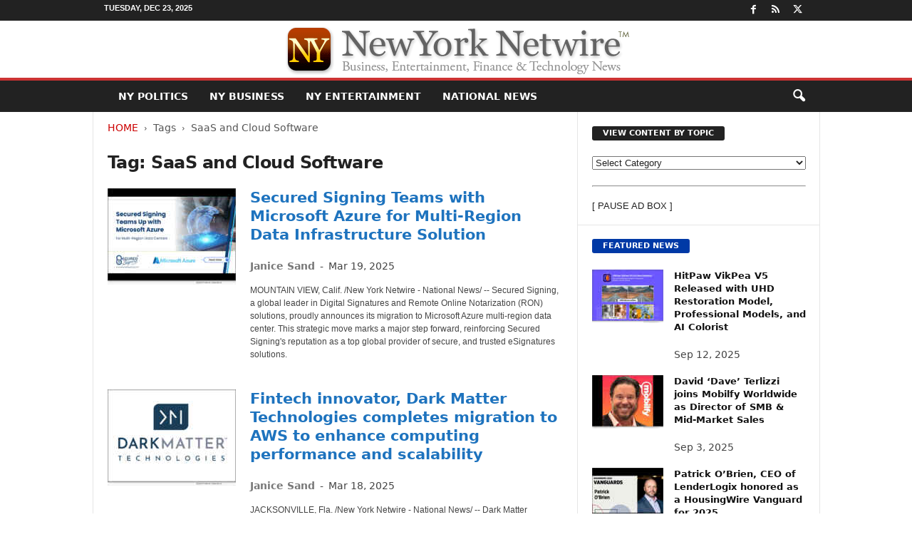

--- FILE ---
content_type: text/html; charset=UTF-8
request_url: https://newyorknetwire.com/topics/saas-and-cloud-software/
body_size: 24093
content:
<!doctype html > <!--[if IE 8]><html class="ie8" lang="en-US"> <![endif]--> <!--[if IE 9]><html class="ie9" lang="en-US"> <![endif]--> <!--[if gt IE 8]><!--><html lang="en-US"> <!--<![endif]--><head><title>SaaS and Cloud Software Archives - New York Netwire</title><meta charset="UTF-8"/><meta name="viewport" content="width=device-width, initial-scale=1.0"><link rel="pingback" href=""/><meta name='robots' content='noindex, follow'/><style>img:is([sizes="auto" i],[sizes^="auto," i]){contain-intrinsic-size:3000px 1500px}</style><meta property="og:locale" content="en_US"/><meta property="og:type" content="article"/><meta property="og:title" content="SaaS and Cloud Software Archives - New York Netwire"/><meta property="og:url" content="https://newyorknetwire.com/topics/saas-and-cloud-software/"/><meta property="og:site_name" content="New York Netwire"/><meta name="twitter:card" content="summary_large_image"/><meta name="twitter:site" content="@NeotropeNews"/> <script type="application/ld+json" class="yoast-schema-graph">{"@context":"https://schema.org","@graph":[{"@type":"CollectionPage","@id":"https://newyorknetwire.com/topics/saas-and-cloud-software/","url":"https://newyorknetwire.com/topics/saas-and-cloud-software/","name":"SaaS and Cloud Software Archives - New York Netwire","isPartOf":{"@id":"https://newyorknetwire.com/#website"},"primaryImageOfPage":{"@id":"https://newyorknetwire.com/topics/saas-and-cloud-software/#primaryimage"},"image":{"@id":"https://newyorknetwire.com/topics/saas-and-cloud-software/#primaryimage"},"thumbnailUrl":"https://newyorknetwire.com/image/25-0319-s2p-secsigning-800x600.jpg","breadcrumb":{"@id":"https://newyorknetwire.com/topics/saas-and-cloud-software/#breadcrumb"},"inLanguage":"en-US"},{"@type":"ImageObject","inLanguage":"en-US","@id":"https://newyorknetwire.com/topics/saas-and-cloud-software/#primaryimage","url":"https://newyorknetwire.com/image/25-0319-s2p-secsigning-800x600.jpg","contentUrl":"https://newyorknetwire.com/image/25-0319-s2p-secsigning-800x600.jpg","width":800,"height":600},{"@type":"BreadcrumbList","@id":"https://newyorknetwire.com/topics/saas-and-cloud-software/#breadcrumb","itemListElement":[{"@type":"ListItem","position":1,"name":"Home","item":"https://newyorknetwire.com/"},{"@type":"ListItem","position":2,"name":"SaaS and Cloud Software"}]},{"@type":"WebSite","@id":"https://newyorknetwire.com/#website","url":"https://newyorknetwire.com/","name":"New York Netwire","description":"New York business, finance and tech news","potentialAction":[{"@type":"SearchAction","target":{"@type":"EntryPoint","urlTemplate":"https://newyorknetwire.com/?s={search_term_string}"},"query-input":{"@type":"PropertyValueSpecification","valueRequired":true,"valueName":"search_term_string"}}],"inLanguage":"en-US"}]}</script> <style id='classic-theme-styles-inline-css' type='text/css'>.wp-block-button__link{color:#fff;background-color:#32373c;border-radius:9999px;box-shadow:none;text-decoration:none;padding:calc(.667em + 2px) calc(1.333em + 2px);font-size:1.125em}.wp-block-file__button{background:#32373c;color:#fff;text-decoration:none}</style><style id='global-styles-inline-css' type='text/css'>:root{--wp--preset--aspect-ratio--square:1;--wp--preset--aspect-ratio--4-3:4/3;--wp--preset--aspect-ratio--3-4:3/4;--wp--preset--aspect-ratio--3-2:3/2;--wp--preset--aspect-ratio--2-3:2/3;--wp--preset--aspect-ratio--16-9:16/9;--wp--preset--aspect-ratio--9-16:9/16;--wp--preset--color--black:#000;--wp--preset--color--cyan-bluish-gray:#abb8c3;--wp--preset--color--white:#fff;--wp--preset--color--pale-pink:#f78da7;--wp--preset--color--vivid-red:#cf2e2e;--wp--preset--color--luminous-vivid-orange:#ff6900;--wp--preset--color--luminous-vivid-amber:#fcb900;--wp--preset--color--light-green-cyan:#7bdcb5;--wp--preset--color--vivid-green-cyan:#00d084;--wp--preset--color--pale-cyan-blue:#8ed1fc;--wp--preset--color--vivid-cyan-blue:#0693e3;--wp--preset--color--vivid-purple:#9b51e0;--wp--preset--gradient--vivid-cyan-blue-to-vivid-purple:linear-gradient(135deg,rgba(6,147,227,1) 0%,#9b51e0 100%);--wp--preset--gradient--light-green-cyan-to-vivid-green-cyan:linear-gradient(135deg,#7adcb4 0%,#00d082 100%);--wp--preset--gradient--luminous-vivid-amber-to-luminous-vivid-orange:linear-gradient(135deg,rgba(252,185,0,1) 0%,rgba(255,105,0,1) 100%);--wp--preset--gradient--luminous-vivid-orange-to-vivid-red:linear-gradient(135deg,rgba(255,105,0,1) 0%,#cf2e2e 100%);--wp--preset--gradient--very-light-gray-to-cyan-bluish-gray:linear-gradient(135deg,#eee 0%,#a9b8c3 100%);--wp--preset--gradient--cool-to-warm-spectrum:linear-gradient(135deg,#4aeadc 0%,#9778d1 20%,#cf2aba 40%,#ee2c82 60%,#fb6962 80%,#fef84c 100%);--wp--preset--gradient--blush-light-purple:linear-gradient(135deg,#ffceec 0%,#9896f0 100%);--wp--preset--gradient--blush-bordeaux:linear-gradient(135deg,#fecda5 0%,#fe2d2d 50%,#6b003e 100%);--wp--preset--gradient--luminous-dusk:linear-gradient(135deg,#ffcb70 0%,#c751c0 50%,#4158d0 100%);--wp--preset--gradient--pale-ocean:linear-gradient(135deg,#fff5cb 0%,#b6e3d4 50%,#33a7b5 100%);--wp--preset--gradient--electric-grass:linear-gradient(135deg,#caf880 0%,#71ce7e 100%);--wp--preset--gradient--midnight:linear-gradient(135deg,#020381 0%,#2874fc 100%);--wp--preset--font-size--small:10px;--wp--preset--font-size--medium:20px;--wp--preset--font-size--large:30px;--wp--preset--font-size--x-large:42px;--wp--preset--font-size--regular:14px;--wp--preset--font-size--larger:48px;--wp--preset--spacing--20:.44rem;--wp--preset--spacing--30:.67rem;--wp--preset--spacing--40:1rem;--wp--preset--spacing--50:1.5rem;--wp--preset--spacing--60:2.25rem;--wp--preset--spacing--70:3.38rem;--wp--preset--spacing--80:5.06rem;--wp--preset--shadow--natural:6px 6px 9px rgba(0,0,0,.2);--wp--preset--shadow--deep:12px 12px 50px rgba(0,0,0,.4);--wp--preset--shadow--sharp:6px 6px 0 rgba(0,0,0,.2);--wp--preset--shadow--outlined:6px 6px 0 -3px rgba(255,255,255,1) , 6px 6px rgba(0,0,0,1);--wp--preset--shadow--crisp:6px 6px 0 rgba(0,0,0,1)}:where(.is-layout-flex){gap:.5em}:where(.is-layout-grid){gap:.5em}body .is-layout-flex{display:flex}.is-layout-flex{flex-wrap:wrap;align-items:center}.is-layout-flex>:is(*,div){margin:0}body .is-layout-grid{display:grid}.is-layout-grid>:is(*,div){margin:0}:where(.wp-block-columns.is-layout-flex){gap:2em}:where(.wp-block-columns.is-layout-grid){gap:2em}:where(.wp-block-post-template.is-layout-flex){gap:1.25em}:where(.wp-block-post-template.is-layout-grid){gap:1.25em}.has-black-color{color:var(--wp--preset--color--black)!important}.has-cyan-bluish-gray-color{color:var(--wp--preset--color--cyan-bluish-gray)!important}.has-white-color{color:var(--wp--preset--color--white)!important}.has-pale-pink-color{color:var(--wp--preset--color--pale-pink)!important}.has-vivid-red-color{color:var(--wp--preset--color--vivid-red)!important}.has-luminous-vivid-orange-color{color:var(--wp--preset--color--luminous-vivid-orange)!important}.has-luminous-vivid-amber-color{color:var(--wp--preset--color--luminous-vivid-amber)!important}.has-light-green-cyan-color{color:var(--wp--preset--color--light-green-cyan)!important}.has-vivid-green-cyan-color{color:var(--wp--preset--color--vivid-green-cyan)!important}.has-pale-cyan-blue-color{color:var(--wp--preset--color--pale-cyan-blue)!important}.has-vivid-cyan-blue-color{color:var(--wp--preset--color--vivid-cyan-blue)!important}.has-vivid-purple-color{color:var(--wp--preset--color--vivid-purple)!important}.has-black-background-color{background-color:var(--wp--preset--color--black)!important}.has-cyan-bluish-gray-background-color{background-color:var(--wp--preset--color--cyan-bluish-gray)!important}.has-white-background-color{background-color:var(--wp--preset--color--white)!important}.has-pale-pink-background-color{background-color:var(--wp--preset--color--pale-pink)!important}.has-vivid-red-background-color{background-color:var(--wp--preset--color--vivid-red)!important}.has-luminous-vivid-orange-background-color{background-color:var(--wp--preset--color--luminous-vivid-orange)!important}.has-luminous-vivid-amber-background-color{background-color:var(--wp--preset--color--luminous-vivid-amber)!important}.has-light-green-cyan-background-color{background-color:var(--wp--preset--color--light-green-cyan)!important}.has-vivid-green-cyan-background-color{background-color:var(--wp--preset--color--vivid-green-cyan)!important}.has-pale-cyan-blue-background-color{background-color:var(--wp--preset--color--pale-cyan-blue)!important}.has-vivid-cyan-blue-background-color{background-color:var(--wp--preset--color--vivid-cyan-blue)!important}.has-vivid-purple-background-color{background-color:var(--wp--preset--color--vivid-purple)!important}.has-black-border-color{border-color:var(--wp--preset--color--black)!important}.has-cyan-bluish-gray-border-color{border-color:var(--wp--preset--color--cyan-bluish-gray)!important}.has-white-border-color{border-color:var(--wp--preset--color--white)!important}.has-pale-pink-border-color{border-color:var(--wp--preset--color--pale-pink)!important}.has-vivid-red-border-color{border-color:var(--wp--preset--color--vivid-red)!important}.has-luminous-vivid-orange-border-color{border-color:var(--wp--preset--color--luminous-vivid-orange)!important}.has-luminous-vivid-amber-border-color{border-color:var(--wp--preset--color--luminous-vivid-amber)!important}.has-light-green-cyan-border-color{border-color:var(--wp--preset--color--light-green-cyan)!important}.has-vivid-green-cyan-border-color{border-color:var(--wp--preset--color--vivid-green-cyan)!important}.has-pale-cyan-blue-border-color{border-color:var(--wp--preset--color--pale-cyan-blue)!important}.has-vivid-cyan-blue-border-color{border-color:var(--wp--preset--color--vivid-cyan-blue)!important}.has-vivid-purple-border-color{border-color:var(--wp--preset--color--vivid-purple)!important}.has-vivid-cyan-blue-to-vivid-purple-gradient-background{background:var(--wp--preset--gradient--vivid-cyan-blue-to-vivid-purple)!important}.has-light-green-cyan-to-vivid-green-cyan-gradient-background{background:var(--wp--preset--gradient--light-green-cyan-to-vivid-green-cyan)!important}.has-luminous-vivid-amber-to-luminous-vivid-orange-gradient-background{background:var(--wp--preset--gradient--luminous-vivid-amber-to-luminous-vivid-orange)!important}.has-luminous-vivid-orange-to-vivid-red-gradient-background{background:var(--wp--preset--gradient--luminous-vivid-orange-to-vivid-red)!important}.has-very-light-gray-to-cyan-bluish-gray-gradient-background{background:var(--wp--preset--gradient--very-light-gray-to-cyan-bluish-gray)!important}.has-cool-to-warm-spectrum-gradient-background{background:var(--wp--preset--gradient--cool-to-warm-spectrum)!important}.has-blush-light-purple-gradient-background{background:var(--wp--preset--gradient--blush-light-purple)!important}.has-blush-bordeaux-gradient-background{background:var(--wp--preset--gradient--blush-bordeaux)!important}.has-luminous-dusk-gradient-background{background:var(--wp--preset--gradient--luminous-dusk)!important}.has-pale-ocean-gradient-background{background:var(--wp--preset--gradient--pale-ocean)!important}.has-electric-grass-gradient-background{background:var(--wp--preset--gradient--electric-grass)!important}.has-midnight-gradient-background{background:var(--wp--preset--gradient--midnight)!important}.has-small-font-size{font-size:var(--wp--preset--font-size--small)!important}.has-medium-font-size{font-size:var(--wp--preset--font-size--medium)!important}.has-large-font-size{font-size:var(--wp--preset--font-size--large)!important}.has-x-large-font-size{font-size:var(--wp--preset--font-size--x-large)!important}:where(.wp-block-post-template.is-layout-flex){gap:1.25em}:where(.wp-block-post-template.is-layout-grid){gap:1.25em}:where(.wp-block-columns.is-layout-flex){gap:2em}:where(.wp-block-columns.is-layout-grid){gap:2em}:root :where(.wp-block-pullquote){font-size:1.5em;line-height:1.6}</style><link rel='stylesheet' id='td-theme-css' href='https://newyorknetwire.com/wp-content/cache/autoptimize/css/autoptimize_single_4f1764f117d7ea32a3a06114fbc72370.css' type='text/css' media='all'/><style id='td-theme-inline-css' type='text/css'>@media (max-width:767px){.td-header-desktop-wrap{display:none}}@media (min-width:767px){.td-header-mobile-wrap{display:none}}</style><link rel='stylesheet' id='td-legacy-framework-front-style-css' href='https://newyorknetwire.com/wp-content/cache/autoptimize/css/autoptimize_single_30823dc00d19970ff4cfa85051b3ec0f.css' type='text/css' media='all'/> <script defer type="text/javascript" src="https://newyorknetwire.com/wp-includes/js/jquery/jquery.min.js" id="jquery-core-js"></script> <script defer type="text/javascript" src="https://newyorknetwire.com/wp-includes/js/jquery/jquery-migrate.min.js" id="jquery-migrate-js"></script> <link rel="https://api.w.org/" href="https://newyorknetwire.com/wp-json/"/><link rel="alternate" title="JSON" type="application/json" href="https://newyorknetwire.com/wp-json/wp/v2/tags/2393"/>  <script defer id="td-generated-header-js" src="[data-uri]"></script> <style>.td-header-border:before,.td-trending-now-title,.td_block_mega_menu .td_mega_menu_sub_cats .cur-sub-cat,.td-post-category:hover,.td-header-style-2 .td-header-sp-logo,.td-next-prev-wrap a:hover i,.page-nav .current,.widget_calendar tfoot a:hover,.td-footer-container .widget_search .wpb_button:hover,.td-scroll-up-visible,.dropcap,.td-category a,input[type=submit]:hover,.td-post-small-box a:hover,.td-404-sub-sub-title a:hover,.td-rating-bar-wrap div,.td_top_authors .td-active .td-author-post-count,.td_top_authors .td-active .td-author-comments-count,.td_smart_list_3 .td-sml3-top-controls i:hover,.td_smart_list_3 .td-sml3-bottom-controls i:hover,.td_wrapper_video_playlist .td_video_controls_playlist_wrapper,.td-read-more a:hover,.td-login-wrap .btn,.td_display_err,.td-header-style-6 .td-top-menu-full,#bbpress-forums button:hover,#bbpress-forums .bbp-pagination .current,.bbp_widget_login .button:hover,.header-search-wrap .td-drop-down-search .btn:hover,.td-post-text-content .more-link-wrap:hover a,#buddypress div.item-list-tabs ul li>a span,#buddypress div.item-list-tabs ul li>a:hover span,#buddypress input[type=submit]:hover,#buddypress a.button:hover span,#buddypress div.item-list-tabs ul li.selected a span,#buddypress div.item-list-tabs ul li.current a span,#buddypress input[type=submit]:focus,.td-grid-style-3 .td-big-grid-post .td-module-thumb a:last-child:before,.td-grid-style-4 .td-big-grid-post .td-module-thumb a:last-child:before,.td-grid-style-5 .td-big-grid-post .td-module-thumb:after,.td_category_template_2 .td-category-siblings .td-category a:hover,.td-weather-week:before,.td-weather-information:before,.td_3D_btn,.td_shadow_btn,.td_default_btn,.td_square_btn,.td_outlined_btn:hover{background-color:#c33}@media (max-width:767px){.td-category a.td-current-sub-category{background-color:#c33}}.woocommerce .onsale,.woocommerce .woocommerce a.button:hover,.woocommerce-page .woocommerce .button:hover,.single-product .product .summary .cart .button:hover,.woocommerce .woocommerce .product a.button:hover,.woocommerce .product a.button:hover,.woocommerce .product #respond input#submit:hover,.woocommerce .checkout input#place_order:hover,.woocommerce .woocommerce.widget .button:hover,.woocommerce .woocommerce-message .button:hover,.woocommerce .woocommerce-error .button:hover,.woocommerce .woocommerce-info .button:hover,.woocommerce.widget .ui-slider .ui-slider-handle,.vc_btn-black:hover,.wpb_btn-black:hover,.item-list-tabs .feed:hover a,.td-smart-list-button:hover{background-color:#c33}.td-header-sp-top-menu .top-header-menu>.current-menu-item>a,.td-header-sp-top-menu .top-header-menu>.current-menu-ancestor>a,.td-header-sp-top-menu .top-header-menu>.current-category-ancestor>a,.td-header-sp-top-menu .top-header-menu>li>a:hover,.td-header-sp-top-menu .top-header-menu>.sfHover>a,.top-header-menu ul .current-menu-item>a,.top-header-menu ul .current-menu-ancestor>a,.top-header-menu ul .current-category-ancestor>a,.top-header-menu ul li>a:hover,.top-header-menu ul .sfHover>a,.sf-menu ul .td-menu-item>a:hover,.sf-menu ul .sfHover>a,.sf-menu ul .current-menu-ancestor>a,.sf-menu ul .current-category-ancestor>a,.sf-menu ul .current-menu-item>a,.td_module_wrap:hover .entry-title a,.td_mod_mega_menu:hover .entry-title a,.footer-email-wrap a,.widget a:hover,.td-footer-container .widget_calendar #today,.td-category-pulldown-filter a.td-pulldown-category-filter-link:hover,.td-load-more-wrap a:hover,.td-post-next-prev-content a:hover,.td-author-name a:hover,.td-author-url a:hover,.td_mod_related_posts:hover .entry-title a,.td-search-query,.header-search-wrap .td-drop-down-search .result-msg a:hover,.td_top_authors .td-active .td-authors-name a,.post blockquote p,.td-post-content blockquote p,.page blockquote p,.comment-list cite a:hover,.comment-list cite:hover,.comment-list .comment-reply-link:hover,a,.white-menu #td-header-menu .sf-menu>li>a:hover,.white-menu #td-header-menu .sf-menu>.current-menu-ancestor>a,.white-menu #td-header-menu .sf-menu>.current-menu-item>a,.td_quote_on_blocks,#bbpress-forums .bbp-forum-freshness a:hover,#bbpress-forums .bbp-topic-freshness a:hover,#bbpress-forums .bbp-forums-list li a:hover,#bbpress-forums .bbp-forum-title:hover,#bbpress-forums .bbp-topic-permalink:hover,#bbpress-forums .bbp-topic-started-by a:hover,#bbpress-forums .bbp-topic-started-in a:hover,#bbpress-forums .bbp-body .super-sticky li.bbp-topic-title .bbp-topic-permalink,#bbpress-forums .bbp-body .sticky li.bbp-topic-title .bbp-topic-permalink,#bbpress-forums #subscription-toggle a:hover,#bbpress-forums #favorite-toggle a:hover,.woocommerce-account .woocommerce-MyAccount-navigation a:hover,.widget_display_replies .bbp-author-name,.widget_display_topics .bbp-author-name,.archive .widget_archive .current,.archive .widget_archive .current a,.td-subcategory-header .td-category-siblings .td-subcat-dropdown a.td-current-sub-category,.td-subcategory-header .td-category-siblings .td-subcat-dropdown a:hover,.td-pulldown-filter-display-option:hover,.td-pulldown-filter-display-option .td-pulldown-filter-link:hover,.td_normal_slide .td-wrapper-pulldown-filter .td-pulldown-filter-list a:hover,#buddypress ul.item-list li div.item-title a:hover,.td_block_13 .td-pulldown-filter-list a:hover,.td_smart_list_8 .td-smart-list-dropdown-wrap .td-smart-list-button:hover,.td_smart_list_8 .td-smart-list-dropdown-wrap .td-smart-list-button:hover i,.td-sub-footer-container a:hover,.td-instagram-user a,.td_outlined_btn,body .td_block_list_menu li.current-menu-item>a,body .td_block_list_menu li.current-menu-ancestor>a,body .td_block_list_menu li.current-category-ancestor>a{color:#c33}.td-mega-menu .wpb_content_element li a:hover,.td_login_tab_focus{color:#c33 !important}.td-next-prev-wrap a:hover i,.page-nav .current,.widget_tag_cloud a:hover,.post .td_quote_box,.page .td_quote_box,.td-login-panel-title,#bbpress-forums .bbp-pagination .current,.td_category_template_2 .td-category-siblings .td-category a:hover,.page-template-page-pagebuilder-latest .td-instagram-user,.td_outlined_btn{border-color:#c33}.td_wrapper_video_playlist .td_video_currently_playing:after,.item-list-tabs .feed:hover{border-color:#c33 !important}.td-pb-row [class*=td-pb-span],.td-pb-border-top,.page-template-page-title-sidebar-php .td-page-content>.wpb_row:first-child,.td-post-sharing,.td-post-content,.td-post-next-prev,.author-box-wrap,.td-comments-title-wrap,.comment-list,.comment-respond,.td-post-template-5 header,.td-container,.wpb_content_element,.wpb_column,.wpb_row,.white-menu .td-header-container .td-header-main-menu,.td-post-template-1 .td-post-content,.td-post-template-4 .td-post-sharing-top,.td-header-style-6 .td-header-header .td-make-full,#disqus_thread,.page-template-page-pagebuilder-title-php .td-page-content>.wpb_row:first-child,.td-footer-container:before{border-color:#e5e5e5}.td-top-border{border-color:#e5e5e5 !important}.td-container-border:after,.td-next-prev-separator,.td-container .td-pb-row .wpb_column:before,.td-container-border:before,.td-main-content:before,.td-main-sidebar:before,.td-pb-row .td-pb-span4:nth-of-type(3):after,.td-pb-row .td-pb-span4:nth-last-of-type(3):after{background-color:#e5e5e5}@media (max-width:767px){.white-menu .td-header-main-menu{border-color:#e5e5e5}}.td_module_8 .td-module-title a{color:#1a1d75}.td_module_10 .td-module-title a{color:#1e73be}.td_module_12 .td-module-title a{color:#8224e3}.td_module_wrap .td-post-author-name a{color:rgba(34,34,34,.61)}header .td-post-author-name a{color:#c33}.post header .entry-title{font-family:Georgia,Times,"Times New Roman",serif}.td-post-template-2 header .entry-title{font-weight:500}.td-post-template-3 header .entry-title{font-weight:500}.td-post-content p,.td-post-content{font-family:Georgia,Times,"Times New Roman",serif;font-size:18px}</style> <script type="application/ld+json">{"@context":"https://schema.org","@type":"BreadcrumbList","itemListElement":[{"@type":"ListItem","position":1,"item":{"@type":"WebSite","@id":"https://newyorknetwire.com/","name":"Home"}},{"@type":"ListItem","position":2,"item":{"@type":"WebPage","@id":"https://newyorknetwire.com/topics/saas-and-cloud-software/","name":"SaaS and Cloud Software"}}]}</script> <style type="text/css" id="wp-custom-css">.entry-crumbs{margin-bottom:18px;font-size:14px;color:#555}.homeh1{font-size:20px;font-weight:700;text-align:center;border-bottom:1px #aaa solid;padding-bottom:24px}.td-post-content p a{text-decoration:underline!important}.entry-crumbs a:active{margin-bottom:18px;font-size:14px;color:#c00}.entry-crumbs a{margin-bottom:18px;font-size:14px;color:#c00;text-transform:uppercase}.td-tags{font-size:13px}.td-post-small-box{height:20px;line-height:24px;margin-bottom:5px}.td_module_mx2 .item-details{margin:0 20px 20px;display:block;min-height:60px}.meta-info{font-size:14px;color:#444;line-height:21px;margin-top:21px;margin-bottom:21px}.td-category{font-size:13px}.entry-category{height:20px;line-height:24px;margin-bottom:5px}@media(min-width:1021px){.td-footer-container,.td-sub-footer-container.td-container{width:100%}.td-footer-container.td-container .td-pb-row,.td-sub-footer-container .td-pb-row{width:1021px;margin-left:auto;margin-right:auto}}@media(min-width:768px) and (max-width:1021px){.td-footer-container,.td-footer-container.td-container .td-pb-row,.td-sub-footer-container .td-pb-row{width:756px;margin-left:auto;margin-right:auto}.td-footer-container,.td-sub-footer-container.td-container{width:100%}}h4{font-size:14px;padding-bottom:1px}.td_block_3 .td-module-thumb .entry-thumb{border-bottom:2px solid gray}.td_block_4 .td-module-thumb .entry-thumb{border-bottom:2px solid gray}.td-post-content ul li{padding-bottom:10px;line-height:1.5em}.buttonn3{background-color:#9e1b32;border:none;color:#fff;padding:4px 8px 6px;text-align:center;text-decoration:none;font-size:13px}.homeh1{font-family:serif;font-weight:500;line-height:1.2em;text-align:left;padding:0 20px 20px 10px}.td_block_9 .td-post-author-name{display:none}</style><style id="tdw-css-placeholder"></style></head><body class="archive tag tag-saas-and-cloud-software tag-2393 wp-theme-Newsmag global-block-template-1 td-full-layout" itemscope="itemscope" itemtype="https://schema.org/WebPage"><div class="td-scroll-up " style="display:none;"><i class="td-icon-menu-up"></i></div><div class="td-menu-background"></div><div id="td-mobile-nav"><div class="td-mobile-container"><div class="td-menu-socials-wrap"><div class="td-menu-socials"> <span class="td-social-icon-wrap"> <a target="_blank" rel="noopener" href="https://www.facebook.com/NeotropeNewsNetwork/" title="Facebook"> <i class="td-icon-font td-icon-facebook"></i> <span style="display: none">Facebook</span> </a> </span> <span class="td-social-icon-wrap"> <a target="_blank" rel="noopener" href="https://newyorknetwire.com/feed/" title="RSS"> <i class="td-icon-font td-icon-rss"></i> <span style="display: none">RSS</span> </a> </span> <span class="td-social-icon-wrap"> <a target="_blank" rel="noopener" href="https://twitter.com/NeotropeNews" title="Twitter"> <i class="td-icon-font td-icon-twitter"></i> <span style="display: none">Twitter</span> </a> </span></div><div class="td-mobile-close"> <span><i class="td-icon-close-mobile"></i></span></div></div><div class="td-mobile-content"><div class="menu-main-container"><ul id="menu-main" class="td-mobile-main-menu"><li id="menu-item-11289" class="menu-item menu-item-type-taxonomy menu-item-object-category menu-item-first menu-item-11289"><a href="https://newyorknetwire.com/government-news/">NY Politics</a></li><li id="menu-item-11290" class="menu-item menu-item-type-taxonomy menu-item-object-category menu-item-11290"><a href="https://newyorknetwire.com/ny-news/business/">NY Business</a></li><li id="menu-item-11291" class="menu-item menu-item-type-taxonomy menu-item-object-category menu-item-11291"><a href="https://newyorknetwire.com/ny-news/entertainment/">NY Entertainment</a></li><li id="menu-item-55482" class="menu-item menu-item-type-taxonomy menu-item-object-category menu-item-55482"><a href="https://newyorknetwire.com/national-news/">National News</a></li></ul></div></div></div></div><div class="td-search-background"></div><div class="td-search-wrap-mob"><div class="td-drop-down-search"><form method="get" class="td-search-form" action="https://newyorknetwire.com/"><div class="td-search-close"> <span><i class="td-icon-close-mobile"></i></span></div><div role="search" class="td-search-input"> <span>Search</span> <input id="td-header-search-mob" type="text" value="" name="s" autocomplete="off"/></div></form><div id="td-aj-search-mob"></div></div></div><div id="td-outer-wrap"><div class="td-outer-container"><div class="td-header-wrap td-header-style-8"><div class="td-top-menu-full"><div class="td-header-row td-header-top-menu td-make-full"><div class="td-top-bar-container top-bar-style-1"><div class="td-header-sp-top-menu"><div class="td_data_time"><div> Tuesday, Dec 23, 2025</div></div></div><div class="td-header-sp-top-widget"> <span class="td-social-icon-wrap"> <a target="_blank" rel="noopener" href="https://www.facebook.com/NeotropeNewsNetwork/" title="Facebook"> <i class="td-icon-font td-icon-facebook"></i> <span style="display: none">Facebook</span> </a> </span> <span class="td-social-icon-wrap"> <a target="_blank" rel="noopener" href="https://newyorknetwire.com/feed/" title="RSS"> <i class="td-icon-font td-icon-rss"></i> <span style="display: none">RSS</span> </a> </span> <span class="td-social-icon-wrap"> <a target="_blank" rel="noopener" href="https://twitter.com/NeotropeNews" title="Twitter"> <i class="td-icon-font td-icon-twitter"></i> <span style="display: none">Twitter</span> </a> </span></div></div></div></div><div class="td-header-row td-header-header"><div class="td-header-sp-logo"> <a class="td-main-logo" href="https://newyorknetwire.com/"> <img src="https://newyorknetwire.com/images/NewYorkNetwire_TM.gif" alt="New York Netwire" title="New York Netwire - NY News" width="" height=""/> <span class="td-visual-hidden">New York Netwire</span> </a></div></div><div class="td-header-menu-wrap"><div class="td-header-row td-header-border td-header-main-menu"><div class="td-make-full"><div id="td-header-menu" role="navigation"><div id="td-top-mobile-toggle"><span><i class="td-icon-font td-icon-mobile"></i></span></div><div class="td-main-menu-logo td-logo-in-header"> <a class="td-main-logo" href="https://newyorknetwire.com/"> <img src="https://newyorknetwire.com/images/NewYorkNetwire_TM.gif" alt="New York Netwire" title="New York Netwire - NY News" width="" height=""/> </a></div><div class="menu-main-container"><ul id="menu-main-1" class="sf-menu"><li class="menu-item menu-item-type-taxonomy menu-item-object-category menu-item-first td-menu-item td-normal-menu menu-item-11289"><a href="https://newyorknetwire.com/government-news/">NY Politics</a></li><li class="menu-item menu-item-type-taxonomy menu-item-object-category td-menu-item td-normal-menu menu-item-11290"><a href="https://newyorknetwire.com/ny-news/business/">NY Business</a></li><li class="menu-item menu-item-type-taxonomy menu-item-object-category td-menu-item td-normal-menu menu-item-11291"><a href="https://newyorknetwire.com/ny-news/entertainment/">NY Entertainment</a></li><li class="menu-item menu-item-type-taxonomy menu-item-object-category td-menu-item td-normal-menu menu-item-55482"><a href="https://newyorknetwire.com/national-news/">National News</a></li></ul></div></div><div class="td-search-wrapper"><div id="td-top-search"><div class="header-search-wrap"><div class="dropdown header-search"> <a id="td-header-search-button" href="#" role="button" aria-label="search icon" class="dropdown-toggle " data-toggle="dropdown"><i class="td-icon-search"></i></a> <span id="td-header-search-button-mob" class="dropdown-toggle " data-toggle="dropdown"><i class="td-icon-search"></i></span></div></div></div></div><div class="header-search-wrap"><div class="dropdown header-search"><div class="td-drop-down-search"><form method="get" class="td-search-form" action="https://newyorknetwire.com/"><div role="search" class="td-head-form-search-wrap"> <input class="needsclick" id="td-header-search" type="text" value="" name="s" autocomplete="off"/><input class="wpb_button wpb_btn-inverse btn" type="submit" id="td-header-search-top" value="Search"/></div></form><div id="td-aj-search"></div></div></div></div></div></div></div><div class="td-header-container"><div class="td-header-row"><div class="td-header-sp-rec"><div class="td-header-ad-wrap  td-ad"></div></div></div></div></div><div class="td-container"><div class="td-container-border"><div class="td-pb-row"><div class="td-pb-span8 td-main-content"><div class="td-ss-main-content"><div class="td-page-header td-pb-padding-side"><div class="entry-crumbs"><span><a title="" class="entry-crumb" href="https://newyorknetwire.com/">Home</a></span> <i class="td-icon-right td-bread-sep td-bred-no-url-last"></i> <span class="td-bred-no-url-last">Tags</span> <i class="td-icon-right td-bread-sep td-bred-no-url-last"></i> <span class="td-bred-no-url-last">SaaS and Cloud Software</span></div><h1 class="entry-title td-page-title"> <span>Tag: SaaS and Cloud Software</span></h1></div><div class="td_module_10 td_module_wrap td-animation-stack td-cpt-post"><div class="td-module-thumb"><a href="https://newyorknetwire.com/secured-signing-teams-with-microsoft-azure-for-multi-region-data-infrastructure-solution-56817/" rel="bookmark" class="td-image-wrap " title="Secured Signing Teams with Microsoft Azure for Multi-Region Data Infrastructure Solution"><img width="180" height="135" class="entry-thumb" src="https://newyorknetwire.com/image/25-0319-s2p-secsigning-800x600-180x135.jpg" srcset="https://newyorknetwire.com/image/25-0319-s2p-secsigning-800x600-180x135.jpg 180w, https://newyorknetwire.com/image/25-0319-s2p-secsigning-800x600-768x576.jpg 768w, https://newyorknetwire.com/image/25-0319-s2p-secsigning-800x600-100x75.jpg 100w, https://newyorknetwire.com/image/25-0319-s2p-secsigning-800x600.jpg 800w" sizes="(max-width: 180px) 100vw, 180px" alt="" title="Secured Signing Teams with Microsoft Azure for Multi-Region Data Infrastructure Solution"/></a></div><div class="item-details"><h3 class="entry-title td-module-title"><a href="https://newyorknetwire.com/secured-signing-teams-with-microsoft-azure-for-multi-region-data-infrastructure-solution-56817/" rel="bookmark" title="Secured Signing Teams with Microsoft Azure for Multi-Region Data Infrastructure Solution">Secured Signing Teams with Microsoft Azure for Multi-Region Data Infrastructure Solution</a></h3><div class="meta-info"> <span class="td-post-author-name"><a href="https://newyorknetwire.com/author/janicesand/">Janice Sand</a> <span>-</span> </span> <span class="td-post-date"><time class="entry-date updated td-module-date" datetime="2025-03-19T08:00:15-04:00">Mar 19, 2025</time></span></div><div class="td-excerpt"> MOUNTAIN VIEW, Calif. /New York Netwire - National News/ -- Secured Signing, a global leader in Digital Signatures and Remote Online Notarization (RON) solutions, proudly announces its migration to Microsoft Azure multi-region data center. This strategic move marks a major step forward, reinforcing Secured Signing's reputation as a top global provider of secure, and trusted eSignatures solutions.</div></div></div><div class="td_module_10 td_module_wrap td-animation-stack td-cpt-post"><div class="td-module-thumb"><a href="https://newyorknetwire.com/fintech-innovator-dark-matter-technologies-completes-migration-to-aws-to-enhance-computing-performance-and-scalability-56808/" rel="bookmark" class="td-image-wrap " title="Fintech innovator, Dark Matter Technologies completes migration to AWS to enhance computing performance and scalability"><img width="180" height="135" class="entry-thumb" src="https://newyorknetwire.com/image/23-0915-s2p-dark-matter-800x600-180x135.jpg" srcset="https://newyorknetwire.com/image/23-0915-s2p-dark-matter-800x600-180x135.jpg 180w, https://newyorknetwire.com/image/23-0915-s2p-dark-matter-800x600-768x576.jpg 768w, https://newyorknetwire.com/image/23-0915-s2p-dark-matter-800x600-100x75.jpg 100w, https://newyorknetwire.com/image/23-0915-s2p-dark-matter-800x600.jpg 800w" sizes="(max-width: 180px) 100vw, 180px" alt="" title="Fintech innovator, Dark Matter Technologies completes migration to AWS to enhance computing performance and scalability"/></a></div><div class="item-details"><h3 class="entry-title td-module-title"><a href="https://newyorknetwire.com/fintech-innovator-dark-matter-technologies-completes-migration-to-aws-to-enhance-computing-performance-and-scalability-56808/" rel="bookmark" title="Fintech innovator, Dark Matter Technologies completes migration to AWS to enhance computing performance and scalability">Fintech innovator, Dark Matter Technologies completes migration to AWS to enhance computing performance and scalability</a></h3><div class="meta-info"> <span class="td-post-author-name"><a href="https://newyorknetwire.com/author/janicesand/">Janice Sand</a> <span>-</span> </span> <span class="td-post-date"><time class="entry-date updated td-module-date" datetime="2025-03-18T07:00:32-04:00">Mar 18, 2025</time></span></div><div class="td-excerpt"> JACKSONVILLE, Fla. /New York Netwire - National News/ -- Dark Matter Technologies (Dark Matter®), an innovative leader in mortgage technology, today announced the successful completion of its IT infrastructure migration to Amazon Web Services (AWS). This strategic move enhances Dark Matter's ability to deliver superior performance, scalability and reliability to mortgage industry clients</div></div></div><div class="td_module_10 td_module_wrap td-animation-stack td-cpt-post"><div class="td-module-thumb"><a href="https://newyorknetwire.com/avenu-insights-revolutionizes-public-records-management-with-cloud-based-saas-innovation-56661/" rel="bookmark" class="td-image-wrap " title="Avenu Insights Revolutionizes Public Records Management with Cloud-Based SaaS Innovation"><img width="180" height="135" class="entry-thumb" src="https://newyorknetwire.com/image/25-0304-s2p-avenu-logo-800x600-180x135.jpg" srcset="https://newyorknetwire.com/image/25-0304-s2p-avenu-logo-800x600-180x135.jpg 180w, https://newyorknetwire.com/image/25-0304-s2p-avenu-logo-800x600-768x576.jpg 768w, https://newyorknetwire.com/image/25-0304-s2p-avenu-logo-800x600-100x75.jpg 100w, https://newyorknetwire.com/image/25-0304-s2p-avenu-logo-800x600.jpg 800w" sizes="(max-width: 180px) 100vw, 180px" alt="" title="Avenu Insights Revolutionizes Public Records Management with Cloud-Based SaaS Innovation"/></a></div><div class="item-details"><h3 class="entry-title td-module-title"><a href="https://newyorknetwire.com/avenu-insights-revolutionizes-public-records-management-with-cloud-based-saas-innovation-56661/" rel="bookmark" title="Avenu Insights Revolutionizes Public Records Management with Cloud-Based SaaS Innovation">Avenu Insights Revolutionizes Public Records Management with Cloud-Based SaaS Innovation</a></h3><div class="meta-info"> <span class="td-post-author-name"><a href="https://newyorknetwire.com/author/janicesand/">Janice Sand</a> <span>-</span> </span> <span class="td-post-date"><time class="entry-date updated td-module-date" datetime="2025-03-04T07:02:01-05:00">Mar 4, 2025</time></span></div><div class="td-excerpt"> CENTREVILLE, Va. /New York Netwire - National News/ -- Avenu Insights and Analytics today announces the launch of its innovative cloud-native Public Records Management System, which is setting a new standard for efficiency, security, and adaptability in state and local government operations. As one of several SaaS solutions on its GovInsights platform, Avenu | Records empowers clerks and recorders with seamless integrated credit card processing, robust data protection, and comprehensive tools for cashiering, imaging, indexing, redaction, and search-ensuring full compliance with statutory and business requirements.</div></div></div><div class="td_module_10 td_module_wrap td-animation-stack td-cpt-post"><div class="td-module-thumb"><a href="https://newyorknetwire.com/to-expand-its-ethical-ai-for-university-support-platform-learnwise-ai-secures-e2m-in-funding-55757/" rel="bookmark" class="td-image-wrap " title="To Expand its Ethical AI for University Support Platform, LearnWise AI Secures €2M in Funding"><img width="180" height="135" class="entry-thumb" src="https://newyorknetwire.com/image/24-1121-s2p-learnwise-ai-team-800x600-180x135.jpg" srcset="https://newyorknetwire.com/image/24-1121-s2p-learnwise-ai-team-800x600-180x135.jpg 180w, https://newyorknetwire.com/image/24-1121-s2p-learnwise-ai-team-800x600-768x576.jpg 768w, https://newyorknetwire.com/image/24-1121-s2p-learnwise-ai-team-800x600-100x75.jpg 100w, https://newyorknetwire.com/image/24-1121-s2p-learnwise-ai-team-800x600.jpg 800w" sizes="(max-width: 180px) 100vw, 180px" alt="" title="To Expand its Ethical AI for University Support Platform, LearnWise AI Secures €2M in Funding"/></a></div><div class="item-details"><h3 class="entry-title td-module-title"><a href="https://newyorknetwire.com/to-expand-its-ethical-ai-for-university-support-platform-learnwise-ai-secures-e2m-in-funding-55757/" rel="bookmark" title="To Expand its Ethical AI for University Support Platform, LearnWise AI Secures €2M in Funding">To Expand its Ethical AI for University Support Platform, LearnWise AI Secures €2M in Funding</a></h3><div class="meta-info"> <span class="td-post-author-name"><a href="https://newyorknetwire.com/author/janicesand/">Janice Sand</a> <span>-</span> </span> <span class="td-post-date"><time class="entry-date updated td-module-date" datetime="2024-11-21T00:01:50-05:00">Nov 21, 2024</time></span></div><div class="td-excerpt"> AMSTERDAM, the Netherlands /New York Netwire - National News/ -- LearnWise AI, an AI-powered student assistant platform, secures €2 million in seed funding from Emerge. The investment will fuel global expansion, enabling universities to address increasing student support queries through ethical AI-driven solutions.</div></div></div><div class="td_module_10 td_module_wrap td-animation-stack td-cpt-post"><div class="td-module-thumb"><a href="https://newyorknetwire.com/tsc-launches-special-halloween-trick-or-treat-campaign-offering-traders-a-month-of-exclusive-deals-and-spooky-surprises-national-news-55512/" rel="bookmark" class="td-image-wrap " title="TSC Launches Special Halloween ‘Trick or Treat’ Campaign, Offering Traders a Month of Exclusive Deals and Spooky Surprises : National News"><img width="180" height="135" class="entry-thumb" src="https://newyorknetwire.com/image/24-1029-s2p-tsc-treat-800x600-180x135.jpg" srcset="https://newyorknetwire.com/image/24-1029-s2p-tsc-treat-800x600-180x135.jpg 180w, https://newyorknetwire.com/image/24-1029-s2p-tsc-treat-800x600-768x576.jpg 768w, https://newyorknetwire.com/image/24-1029-s2p-tsc-treat-800x600-100x75.jpg 100w, https://newyorknetwire.com/image/24-1029-s2p-tsc-treat-800x600.jpg 800w" sizes="(max-width: 180px) 100vw, 180px" alt="" title="TSC Launches Special Halloween ‘Trick or Treat’ Campaign, Offering Traders a Month of Exclusive Deals and Spooky Surprises : National News"/></a></div><div class="item-details"><h3 class="entry-title td-module-title"><a href="https://newyorknetwire.com/tsc-launches-special-halloween-trick-or-treat-campaign-offering-traders-a-month-of-exclusive-deals-and-spooky-surprises-national-news-55512/" rel="bookmark" title="TSC Launches Special Halloween ‘Trick or Treat’ Campaign, Offering Traders a Month of Exclusive Deals and Spooky Surprises : National News">TSC Launches Special Halloween ‘Trick or Treat’ Campaign, Offering Traders a Month of Exclusive Deals and Spooky Surprises : National News</a></h3><div class="meta-info"> <span class="td-post-author-name"><a href="https://newyorknetwire.com/author/janicesand/">Janice Sand</a> <span>-</span> </span> <span class="td-post-date"><time class="entry-date updated td-module-date" datetime="2024-10-29T10:00:10-04:00">Oct 29, 2024</time></span></div><div class="td-excerpt"> COVENT GARDEN, U.K., Oct. 29, 2024 (SEND2PRESS NEWSWIRE) -- TSC (Telegram Signal Copier), a leading signal trade copier tool, has announced the launch of its Halloween 'Trick or Treat' campaign, running from October 22-31, 2024. Through this campaign, Telegram Signal Copier's initiative aims to foster a fun and interactive environment, encouraging both new and seasoned traders to take advantage of the unique opportunities available. The campaign features a variety of trading offers intended to provide traders with opportunities to access premium tools and resources.</div></div></div><div class="td_module_10 td_module_wrap td-animation-stack td-cpt-post"><div class="td-module-thumb"><a href="https://newyorknetwire.com/tenorshare-ai-writer-release-boost-your-writing-efficiency-and-content-creation-54726/" rel="bookmark" class="td-image-wrap " title="Tenorshare AI Writer Release: Boost Your Writing Efficiency and Content Creation"><img width="180" height="135" class="entry-thumb" src="https://newyorknetwire.com/image/24-0816-s2p-ts-ai-writer-800x600-180x135.jpg" srcset="https://newyorknetwire.com/image/24-0816-s2p-ts-ai-writer-800x600-180x135.jpg 180w, https://newyorknetwire.com/image/24-0816-s2p-ts-ai-writer-800x600-768x576.jpg 768w, https://newyorknetwire.com/image/24-0816-s2p-ts-ai-writer-800x600-100x75.jpg 100w, https://newyorknetwire.com/image/24-0816-s2p-ts-ai-writer-800x600.jpg 800w" sizes="(max-width: 180px) 100vw, 180px" alt="" title="Tenorshare AI Writer Release: Boost Your Writing Efficiency and Content Creation"/></a></div><div class="item-details"><h3 class="entry-title td-module-title"><a href="https://newyorknetwire.com/tenorshare-ai-writer-release-boost-your-writing-efficiency-and-content-creation-54726/" rel="bookmark" title="Tenorshare AI Writer Release: Boost Your Writing Efficiency and Content Creation">Tenorshare AI Writer Release: Boost Your Writing Efficiency and Content Creation</a></h3><div class="meta-info"> <span class="td-post-author-name"><a href="https://newyorknetwire.com/author/janicesand/">Janice Sand</a> <span>-</span> </span> <span class="td-post-date"><time class="entry-date updated td-module-date" datetime="2024-08-16T14:00:51-04:00">Aug 16, 2024</time></span></div><div class="td-excerpt"> NEW YORK, N.Y., Aug. 16, 2024 (SEND2PRESS NEWSWIRE) -- Tenorshare has announced its release of a free AI Writer to 2x your writing efficiency. With numerous features tailored to unique and quality content creation, you no longer have to worry your head about typing long emails or crafting articles. The AI Copywriting Assistant offers 10x faster generation, more words, and personalization options and also unlocks ChatGPT-4o.</div></div></div><div class="td_module_10 td_module_wrap td-animation-stack td-cpt-post"><div class="td-module-thumb"><a href="https://newyorknetwire.com/avenus-govinsights-platform-expands-with-new-saas-products-54687/" rel="bookmark" class="td-image-wrap " title="Avenu’s GovInsights Platform Expands with New SaaS Products"><img width="180" height="135" class="entry-thumb" src="https://newyorknetwire.com/image/22-1110-s2p-avenu-logo-800x600-180x135.jpg" srcset="https://newyorknetwire.com/image/22-1110-s2p-avenu-logo-800x600-180x135.jpg 180w, https://newyorknetwire.com/image/22-1110-s2p-avenu-logo-800x600-768x576.jpg 768w, https://newyorknetwire.com/image/22-1110-s2p-avenu-logo-800x600-100x75.jpg 100w, https://newyorknetwire.com/image/22-1110-s2p-avenu-logo-800x600.jpg 800w" sizes="(max-width: 180px) 100vw, 180px" alt="" title="Avenu’s GovInsights Platform Expands with New SaaS Products"/></a></div><div class="item-details"><h3 class="entry-title td-module-title"><a href="https://newyorknetwire.com/avenus-govinsights-platform-expands-with-new-saas-products-54687/" rel="bookmark" title="Avenu’s GovInsights Platform Expands with New SaaS Products">Avenu’s GovInsights Platform Expands with New SaaS Products</a></h3><div class="meta-info"> <span class="td-post-author-name"><a href="https://newyorknetwire.com/author/janicesand/">Janice Sand</a> <span>-</span> </span> <span class="td-post-date"><time class="entry-date updated td-module-date" datetime="2024-08-13T07:00:05-04:00">Aug 13, 2024</time></span></div><div class="td-excerpt"> CENTREVILLE, Va., Aug. 13, 2024 (SEND2PRESS NEWSWIRE) -- Avenu Insights &amp; Analytics (Avenu) announces the expansion of its GovInsights platform with the launch of three new innovative products: Avenu | Records, Avenu | STR, and Avenu | Jury. This expansion signifies a major advancement in Avenu's transition to a comprehensive Software-as-a-Service (SaaS) model, aimed at better serving government agencies nationwide by enhancing efficiency, compliance, and community engagement.</div></div></div><div class="td_module_10 td_module_wrap td-animation-stack td-cpt-post"><div class="td-module-thumb"><a href="https://newyorknetwire.com/secured-signing-notary-community-platform-enables-notaries-to-connect-with-clients-online-receive-jobs-and-chat-directly-54598/" rel="bookmark" class="td-image-wrap " title="Secured Signing Notary Community platform enables notaries to connect with clients online, receive jobs, and chat directly"><img width="180" height="135" class="entry-thumb" src="https://newyorknetwire.com/image/24-0807-s2p-securedsigning-800x600-180x135.jpg" srcset="https://newyorknetwire.com/image/24-0807-s2p-securedsigning-800x600-180x135.jpg 180w, https://newyorknetwire.com/image/24-0807-s2p-securedsigning-800x600-768x576.jpg 768w, https://newyorknetwire.com/image/24-0807-s2p-securedsigning-800x600-100x75.jpg 100w, https://newyorknetwire.com/image/24-0807-s2p-securedsigning-800x600.jpg 800w" sizes="(max-width: 180px) 100vw, 180px" alt="" title="Secured Signing Notary Community platform enables notaries to connect with clients online, receive jobs, and chat directly"/></a></div><div class="item-details"><h3 class="entry-title td-module-title"><a href="https://newyorknetwire.com/secured-signing-notary-community-platform-enables-notaries-to-connect-with-clients-online-receive-jobs-and-chat-directly-54598/" rel="bookmark" title="Secured Signing Notary Community platform enables notaries to connect with clients online, receive jobs, and chat directly">Secured Signing Notary Community platform enables notaries to connect with clients online, receive jobs, and chat directly</a></h3><div class="meta-info"> <span class="td-post-author-name"><a href="https://newyorknetwire.com/author/janicesand/">Janice Sand</a> <span>-</span> </span> <span class="td-post-date"><time class="entry-date updated td-module-date" datetime="2024-08-07T14:35:13-04:00">Aug 7, 2024</time></span></div><div class="td-excerpt"> MOUNTAIN VIEW, Calif., Aug. 7, 2024 (SEND2PRESS NEWSWIRE) -- Secured Signing, a frontrunner in the realm of digital signature and remote online notarization solutions, is thrilled to unveil a series of substantial upgrades to its Notary Community platform. These enhancements are meticulously crafted to empower notaries to broaden their client base, attract many business opportunities, and optimize their workflow efficiency.</div></div></div><div class="td_module_10 td_module_wrap td-animation-stack td-cpt-post"><div class="td-module-thumb"><a href="https://newyorknetwire.com/energycap-appoints-shawn-lankton-as-chief-executive-officer-54579/" rel="bookmark" class="td-image-wrap " title="EnergyCAP Appoints Shawn Lankton as Chief Executive Officer"><img width="180" height="135" class="entry-thumb" src="https://newyorknetwire.com/image/24-0326-s2p-energycap-800x600-180x135.jpg" srcset="https://newyorknetwire.com/image/24-0326-s2p-energycap-800x600-180x135.jpg 180w, https://newyorknetwire.com/image/24-0326-s2p-energycap-800x600-768x576.jpg 768w, https://newyorknetwire.com/image/24-0326-s2p-energycap-800x600-100x75.jpg 100w, https://newyorknetwire.com/image/24-0326-s2p-energycap-800x600.jpg 800w" sizes="(max-width: 180px) 100vw, 180px" alt="" title="EnergyCAP Appoints Shawn Lankton as Chief Executive Officer"/></a></div><div class="item-details"><h3 class="entry-title td-module-title"><a href="https://newyorknetwire.com/energycap-appoints-shawn-lankton-as-chief-executive-officer-54579/" rel="bookmark" title="EnergyCAP Appoints Shawn Lankton as Chief Executive Officer">EnergyCAP Appoints Shawn Lankton as Chief Executive Officer</a></h3><div class="meta-info"> <span class="td-post-author-name"><a href="https://newyorknetwire.com/author/janicesand/">Janice Sand</a> <span>-</span> </span> <span class="td-post-date"><time class="entry-date updated td-module-date" datetime="2024-08-06T07:00:19-04:00">Aug 6, 2024</time></span></div><div class="td-excerpt"> BOALSBURG, Pa., Aug. 6, 2024 (SEND2PRESS NEWSWIRE) -- EnergyCAP, the leading provider of energy and sustainability enterprise resource planning (ERP) software, today announced the appointment of Shawn Lankton as Chief Executive Officer. This decision reflects the Board's continued and growing optimism across the spectrum of growth opportunities ahead for EnergyCAP.</div></div></div><div class="td_module_10 td_module_wrap td-animation-stack td-cpt-post"><div class="td-module-thumb"><a href="https://newyorknetwire.com/garden-studios-bills-tenants-and-identifies-energy-waste-with-energycap-53567/" rel="bookmark" class="td-image-wrap " title="Garden Studios Bills Tenants and Identifies Energy Waste with EnergyCAP"><img width="180" height="135" class="entry-thumb" src="https://newyorknetwire.com/image/24-0326-s2p-energycap-800x600-180x135.jpg" srcset="https://newyorknetwire.com/image/24-0326-s2p-energycap-800x600-180x135.jpg 180w, https://newyorknetwire.com/image/24-0326-s2p-energycap-800x600-768x576.jpg 768w, https://newyorknetwire.com/image/24-0326-s2p-energycap-800x600-100x75.jpg 100w, https://newyorknetwire.com/image/24-0326-s2p-energycap-800x600.jpg 800w" sizes="(max-width: 180px) 100vw, 180px" alt="" title="Garden Studios Bills Tenants and Identifies Energy Waste with EnergyCAP"/></a></div><div class="item-details"><h3 class="entry-title td-module-title"><a href="https://newyorknetwire.com/garden-studios-bills-tenants-and-identifies-energy-waste-with-energycap-53567/" rel="bookmark" title="Garden Studios Bills Tenants and Identifies Energy Waste with EnergyCAP">Garden Studios Bills Tenants and Identifies Energy Waste with EnergyCAP</a></h3><div class="meta-info"> <span class="td-post-author-name"><a href="https://newyorknetwire.com/author/janicesand/">Janice Sand</a> <span>-</span> </span> <span class="td-post-date"><time class="entry-date updated td-module-date" datetime="2024-06-10T07:00:01-04:00">Jun 10, 2024</time></span></div><div class="td-excerpt"> STATE COLLEGE, Pa., June 10, 2024 (SEND2PRESS NEWSWIRE) -- Garden Studios, an innovative film studio based in London, has transformed its utility management and billing processes by implementing EnergyCAP's leading energy management platform. This move aligns with Garden Studio's commitment to sustainability as a certified B Corporation, dedicated to responsible business practices.</div></div></div><div class="td_module_10 td_module_wrap td-animation-stack td-cpt-post"><div class="td-module-thumb"><a href="https://newyorknetwire.com/edupoint-wins-education-administration-solution-of-the-year-in-6th-annual-edtech-breakthrough-awards-program-53512/" rel="bookmark" class="td-image-wrap " title="Edupoint Wins ‘Education Administration Solution of the Year’ in 6th Annual EdTech Breakthrough Awards Program"><img width="180" height="135" class="entry-thumb" src="https://newyorknetwire.com/image/24-0506-s2p-edupoint-aeyear-800x600-180x135.jpg" srcset="https://newyorknetwire.com/image/24-0506-s2p-edupoint-aeyear-800x600-180x135.jpg 180w, https://newyorknetwire.com/image/24-0506-s2p-edupoint-aeyear-800x600-768x576.jpg 768w, https://newyorknetwire.com/image/24-0506-s2p-edupoint-aeyear-800x600-100x75.jpg 100w, https://newyorknetwire.com/image/24-0506-s2p-edupoint-aeyear-800x600.jpg 800w" sizes="(max-width: 180px) 100vw, 180px" alt="" title="Edupoint Wins ‘Education Administration Solution of the Year’ in 6th Annual EdTech Breakthrough Awards Program"/></a></div><div class="item-details"><h3 class="entry-title td-module-title"><a href="https://newyorknetwire.com/edupoint-wins-education-administration-solution-of-the-year-in-6th-annual-edtech-breakthrough-awards-program-53512/" rel="bookmark" title="Edupoint Wins ‘Education Administration Solution of the Year’ in 6th Annual EdTech Breakthrough Awards Program">Edupoint Wins ‘Education Administration Solution of the Year’ in 6th Annual EdTech Breakthrough Awards Program</a></h3><div class="meta-info"> <span class="td-post-author-name"><a href="https://newyorknetwire.com/author/janicesand/">Janice Sand</a> <span>-</span> </span> <span class="td-post-date"><time class="entry-date updated td-module-date" datetime="2024-06-06T11:00:40-04:00">Jun 6, 2024</time></span></div><div class="td-excerpt"> MESA, Ariz., June 6, 2024 (SEND2PRESS NEWSWIRE) -- Edupoint® Educational Systems, creator of the industry-leading Synergy® Education Platform for K-12 student information and learning management, today announced that its Synergy Student Information System (SIS) has been selected as winner of the "Education Administration Solution of the Year" award in the 6th annual EdTech Breakthrough Awards program conducted by EdTech Breakthrough, a leading market intelligence organization that recognizes the top companies and solutions in the global educational technology market.</div></div></div><div class="td_module_10 td_module_wrap td-animation-stack td-cpt-post"><div class="td-module-thumb"><a href="https://newyorknetwire.com/stack-sports-surges-forward-doubles-in-size-and-reaches-50-million-users-globally-in-2023-52695/" rel="bookmark" class="td-image-wrap " title="Stack Sports Surges Forward: Doubles in Size and Reaches 50 Million Users Globally in 2023"><img width="180" height="135" class="entry-thumb" src="https://newyorknetwire.com/image/24-0430-s2p-stack-sports-800x600-1-180x135.jpg" srcset="https://newyorknetwire.com/image/24-0430-s2p-stack-sports-800x600-1-180x135.jpg 180w, https://newyorknetwire.com/image/24-0430-s2p-stack-sports-800x600-1-768x576.jpg 768w, https://newyorknetwire.com/image/24-0430-s2p-stack-sports-800x600-1-100x75.jpg 100w, https://newyorknetwire.com/image/24-0430-s2p-stack-sports-800x600-1-640x480.jpg 640w, https://newyorknetwire.com/image/24-0430-s2p-stack-sports-800x600-1.jpg 800w" sizes="(max-width: 180px) 100vw, 180px" alt="" title="Stack Sports Surges Forward: Doubles in Size and Reaches 50 Million Users Globally in 2023"/></a></div><div class="item-details"><h3 class="entry-title td-module-title"><a href="https://newyorknetwire.com/stack-sports-surges-forward-doubles-in-size-and-reaches-50-million-users-globally-in-2023-52695/" rel="bookmark" title="Stack Sports Surges Forward: Doubles in Size and Reaches 50 Million Users Globally in 2023">Stack Sports Surges Forward: Doubles in Size and Reaches 50 Million Users Globally in 2023</a></h3><div class="meta-info"> <span class="td-post-author-name"><a href="https://newyorknetwire.com/author/janicesand/">Janice Sand</a> <span>-</span> </span> <span class="td-post-date"><time class="entry-date updated td-module-date" datetime="2024-04-30T08:00:51-04:00">Apr 30, 2024</time></span></div><div class="td-excerpt"> DALLAS, Texas, April 30, 2024 (SEND2PRESS NEWSWIRE) -- Stack Sports, the largest provider of sports management solutions, camps, recruiting, and elite player development software, proudly reflects on a year of unprecedented growth and success in 2023. Building upon its commitment to grow participation and transform the sports experience, Stack Sports has doubled in size over the past three years, now serving over 50 million users worldwide.</div></div></div><div class="td_module_10 td_module_wrap td-animation-stack td-cpt-post"><div class="td-module-thumb"><a href="https://newyorknetwire.com/energycap-earns-2024-environmentenergy-leader-top-product-award-52472/" rel="bookmark" class="td-image-wrap " title="EnergyCAP earns 2024 Environment+Energy Leader Top Product Award"><img width="180" height="135" class="entry-thumb" src="https://newyorknetwire.com/image/24-0326-s2p-energycap-800x600-3-180x135.jpg" srcset="https://newyorknetwire.com/image/24-0326-s2p-energycap-800x600-3-180x135.jpg 180w, https://newyorknetwire.com/image/24-0326-s2p-energycap-800x600-3-768x576.jpg 768w, https://newyorknetwire.com/image/24-0326-s2p-energycap-800x600-3-100x75.jpg 100w, https://newyorknetwire.com/image/24-0326-s2p-energycap-800x600-3-640x480.jpg 640w, https://newyorknetwire.com/image/24-0326-s2p-energycap-800x600-3.jpg 800w" sizes="(max-width: 180px) 100vw, 180px" alt="" title="EnergyCAP earns 2024 Environment+Energy Leader Top Product Award"/></a></div><div class="item-details"><h3 class="entry-title td-module-title"><a href="https://newyorknetwire.com/energycap-earns-2024-environmentenergy-leader-top-product-award-52472/" rel="bookmark" title="EnergyCAP earns 2024 Environment+Energy Leader Top Product Award">EnergyCAP earns 2024 Environment+Energy Leader Top Product Award</a></h3><div class="meta-info"> <span class="td-post-author-name"><a href="https://newyorknetwire.com/author/janicesand/">Janice Sand</a> <span>-</span> </span> <span class="td-post-date"><time class="entry-date updated td-module-date" datetime="2024-04-22T15:30:10-04:00">Apr 22, 2024</time></span></div><div class="td-excerpt"> STATE COLLEGE, Pa., April 22, 2024 (SEND2PRESS NEWSWIRE) -- EnergyCAP proudly announces that it has been awarded a coveted Top Product of the Year Award in the Environment+Energy Leader Awards program. This year marks a milestone as the program divides accolades into six innovative categories, tailoring recognition to specific sustainability and energy management excellence sectors. EnergyCAP's suite of solutions, UtilityManagement™, CarbonHub™, and SmartAnalytics™, together earned a top spot in the Software &amp; Cloud category.</div></div></div><div class="td_module_10 td_module_wrap td-animation-stack td-cpt-post"><div class="td-module-thumb"><a href="https://newyorknetwire.com/picsello-smart-profit-calculator-a-game-changer-for-photography-businesses-52292/" rel="bookmark" class="td-image-wrap " title="Picsello Smart Profit Calculator – a Game Changer for Photography Businesses"><img width="180" height="135" class="entry-thumb" src="https://newyorknetwire.com/image/23-0416-s2p-spc-picsello-web-800x600-1-180x135.jpg" srcset="https://newyorknetwire.com/image/23-0416-s2p-spc-picsello-web-800x600-1-180x135.jpg 180w, https://newyorknetwire.com/image/23-0416-s2p-spc-picsello-web-800x600-1-768x576.jpg 768w, https://newyorknetwire.com/image/23-0416-s2p-spc-picsello-web-800x600-1-100x75.jpg 100w, https://newyorknetwire.com/image/23-0416-s2p-spc-picsello-web-800x600-1-640x480.jpg 640w, https://newyorknetwire.com/image/23-0416-s2p-spc-picsello-web-800x600-1.jpg 800w" sizes="(max-width: 180px) 100vw, 180px" alt="" title="Picsello Smart Profit Calculator – a Game Changer for Photography Businesses"/></a></div><div class="item-details"><h3 class="entry-title td-module-title"><a href="https://newyorknetwire.com/picsello-smart-profit-calculator-a-game-changer-for-photography-businesses-52292/" rel="bookmark" title="Picsello Smart Profit Calculator – a Game Changer for Photography Businesses">Picsello Smart Profit Calculator – a Game Changer for Photography Businesses</a></h3><div class="meta-info"> <span class="td-post-author-name"><a href="https://newyorknetwire.com/author/janicesand/">Janice Sand</a> <span>-</span> </span> <span class="td-post-date"><time class="entry-date updated td-module-date" datetime="2024-04-16T07:01:15-04:00">Apr 16, 2024</time></span></div><div class="td-excerpt"> NEW YORK, N.Y., April 16, 2024 (SEND2PRESS NEWSWIRE) -- In today's fast-paced digital world, photographers find themselves in an increasingly competitive marketplace. This is where Picsello, a comprehensive software platform designed to streamline business operations for photographers, can make a profound difference.</div></div></div><div class="td_module_10 td_module_wrap td-animation-stack td-cpt-post"><div class="td-module-thumb"><a href="https://newyorknetwire.com/a-16-year-olds-first-job-at-chick-fil-a-who-learned-second-mile-service-saves-operators-an-estimated-35-million-over-the-years-51801/" rel="bookmark" class="td-image-wrap " title="A 16-year-old’s first job at Chick-fil-A® who learned ‘second-mile service’ saves operators an estimated $35 million over the years"><img width="180" height="135" class="entry-thumb" src="https://newyorknetwire.com/image/24-0321-s2p-JamesFinlinson-B-800x600-1-180x135.jpg" srcset="https://newyorknetwire.com/image/24-0321-s2p-JamesFinlinson-B-800x600-1-180x135.jpg 180w, https://newyorknetwire.com/image/24-0321-s2p-JamesFinlinson-B-800x600-1-768x576.jpg 768w, https://newyorknetwire.com/image/24-0321-s2p-JamesFinlinson-B-800x600-1-100x75.jpg 100w, https://newyorknetwire.com/image/24-0321-s2p-JamesFinlinson-B-800x600-1-640x480.jpg 640w, https://newyorknetwire.com/image/24-0321-s2p-JamesFinlinson-B-800x600-1.jpg 800w" sizes="(max-width: 180px) 100vw, 180px" alt="" title="A 16-year-old’s first job at Chick-fil-A® who learned ‘second-mile service’ saves operators an estimated $35 million over the years"/></a></div><div class="item-details"><h3 class="entry-title td-module-title"><a href="https://newyorknetwire.com/a-16-year-olds-first-job-at-chick-fil-a-who-learned-second-mile-service-saves-operators-an-estimated-35-million-over-the-years-51801/" rel="bookmark" title="A 16-year-old’s first job at Chick-fil-A® who learned ‘second-mile service’ saves operators an estimated $35 million over the years">A 16-year-old’s first job at Chick-fil-A® who learned ‘second-mile service’ saves operators an estimated $35 million over the years</a></h3><div class="meta-info"> <span class="td-post-author-name"><a href="https://newyorknetwire.com/author/janicesand/">Janice Sand</a> <span>-</span> </span> <span class="td-post-date"><time class="entry-date updated td-module-date" datetime="2024-03-21T07:00:57-04:00">Mar 21, 2024</time></span></div><div class="td-excerpt"> ATLANTA, Ga., March 21, 2024 (SEND2PRESS NEWSWIRE) -- James Finlinson, co-founder of OneClickApp.com™, develops a software solution for his restaurant's director at 16 years old. In 2017, James Finlinson was a busy high schooler in Ammon, Idaho. His cheerful attitude made him a perfect fit for his first job at the local Chick-fil-A® restaurant. One day James noticed his director, Jessica, spending several hours daily transcribing schedules from her computer to paper. He offered to help fix the problem and that is how OneClickApp™ was born.</div></div></div><div class="td_module_10 td_module_wrap td-animation-stack td-cpt-post"><div class="td-module-thumb"><a href="https://newyorknetwire.com/prince-georges-county-public-schools-in-maryland-selects-synergy-education-platform-50752/" rel="bookmark" class="td-image-wrap " title="Prince George’s County Public Schools in Maryland Selects Synergy Education Platform"><img width="180" height="135" class="entry-thumb" src="https://newyorknetwire.com/image/23-0406-s2p-edupoint-synergysts-800x600-2-180x135.jpg" srcset="https://newyorknetwire.com/image/23-0406-s2p-edupoint-synergysts-800x600-2-180x135.jpg 180w, https://newyorknetwire.com/image/23-0406-s2p-edupoint-synergysts-800x600-2-768x576.jpg 768w, https://newyorknetwire.com/image/23-0406-s2p-edupoint-synergysts-800x600-2-100x75.jpg 100w, https://newyorknetwire.com/image/23-0406-s2p-edupoint-synergysts-800x600-2-640x480.jpg 640w, https://newyorknetwire.com/image/23-0406-s2p-edupoint-synergysts-800x600-2.jpg 800w" sizes="(max-width: 180px) 100vw, 180px" alt="" title="Prince George’s County Public Schools in Maryland Selects Synergy Education Platform"/></a></div><div class="item-details"><h3 class="entry-title td-module-title"><a href="https://newyorknetwire.com/prince-georges-county-public-schools-in-maryland-selects-synergy-education-platform-50752/" rel="bookmark" title="Prince George’s County Public Schools in Maryland Selects Synergy Education Platform">Prince George’s County Public Schools in Maryland Selects Synergy Education Platform</a></h3><div class="meta-info"> <span class="td-post-author-name"><a href="https://newyorknetwire.com/author/janicesand/">Janice Sand</a> <span>-</span> </span> <span class="td-post-date"><time class="entry-date updated td-module-date" datetime="2024-01-11T12:30:54-05:00">Jan 11, 2024</time></span></div><div class="td-excerpt"> UPPER MARLBORO, Md., Jan. 11, 2024 (SEND2PRESS NEWSWIRE) -- Edupoint® Educational Systems today announced that Prince George's County Public Schools (PGCPS) has selected the company's industry-leading Synergy® Education Platform for its K-12 student information and learning management needs. The district's solution will include Synergy Student Information System (SIS), Synergy Online Registration, Synergy MTSS, and Synergy Analytics, to be hosted in the Synergy AWS Cloud environment.</div></div></div><div class="td_module_10 td_module_wrap td-animation-stack td-cpt-post"><div class="td-module-thumb"><a href="https://newyorknetwire.com/new-tool-types-out-ai-text-in-google-docs-like-a-human-50469/" rel="bookmark" class="td-image-wrap " title="New tool types out AI text in Google Docs like a human"><img width="180" height="135" class="entry-thumb" src="https://newyorknetwire.com/image/23-1212-s2p-uai-autotyper-800x600-1-180x135.jpg" srcset="https://newyorknetwire.com/image/23-1212-s2p-uai-autotyper-800x600-1-180x135.jpg 180w, https://newyorknetwire.com/image/23-1212-s2p-uai-autotyper-800x600-1-768x576.jpg 768w, https://newyorknetwire.com/image/23-1212-s2p-uai-autotyper-800x600-1-100x75.jpg 100w, https://newyorknetwire.com/image/23-1212-s2p-uai-autotyper-800x600-1-640x480.jpg 640w, https://newyorknetwire.com/image/23-1212-s2p-uai-autotyper-800x600-1.jpg 800w" sizes="(max-width: 180px) 100vw, 180px" alt="" title="New tool types out AI text in Google Docs like a human"/></a></div><div class="item-details"><h3 class="entry-title td-module-title"><a href="https://newyorknetwire.com/new-tool-types-out-ai-text-in-google-docs-like-a-human-50469/" rel="bookmark" title="New tool types out AI text in Google Docs like a human">New tool types out AI text in Google Docs like a human</a></h3><div class="meta-info"> <span class="td-post-author-name"><a href="https://newyorknetwire.com/author/janicesand/">Janice Sand</a> <span>-</span> </span> <span class="td-post-date"><time class="entry-date updated td-module-date" datetime="2023-12-13T07:00:29-05:00">Dec 13, 2023</time></span></div><div class="td-excerpt"> SHERIDAN, Wyo., Dec. 13, 2023 (SEND2PRESS NEWSWIRE) -- A new Google Chrome extension is now available that allows users to simulate typing in Google Docs. The purpose is to allow users to realistically replicate the action of live typing in Google documents. According to Undetectable AI CEO Christian Perry, "The goal of the tool is to ensure pasted content retains the appearance of being manually typed."</div></div></div><div class="td_module_10 td_module_wrap td-animation-stack td-cpt-post"><div class="td-module-thumb"><a href="https://newyorknetwire.com/leading-technology-gameplan-powered-by-stack-sports-empowers-texas-rangers-to-their-first-world-series-championship-50383/" rel="bookmark" class="td-image-wrap " title="Leading Technology GamePlan, powered by Stack Sports, Empowers Texas Rangers to Their First World Series Championship"><img width="180" height="135" class="entry-thumb" src="https://newyorknetwire.com/image/23-1206-s2p-stack-gameplan-800x600-1-180x135.jpg" srcset="https://newyorknetwire.com/image/23-1206-s2p-stack-gameplan-800x600-1-180x135.jpg 180w, https://newyorknetwire.com/image/23-1206-s2p-stack-gameplan-800x600-1-768x576.jpg 768w, https://newyorknetwire.com/image/23-1206-s2p-stack-gameplan-800x600-1-100x75.jpg 100w, https://newyorknetwire.com/image/23-1206-s2p-stack-gameplan-800x600-1-640x480.jpg 640w, https://newyorknetwire.com/image/23-1206-s2p-stack-gameplan-800x600-1.jpg 800w" sizes="(max-width: 180px) 100vw, 180px" alt="" title="Leading Technology GamePlan, powered by Stack Sports, Empowers Texas Rangers to Their First World Series Championship"/></a></div><div class="item-details"><h3 class="entry-title td-module-title"><a href="https://newyorknetwire.com/leading-technology-gameplan-powered-by-stack-sports-empowers-texas-rangers-to-their-first-world-series-championship-50383/" rel="bookmark" title="Leading Technology GamePlan, powered by Stack Sports, Empowers Texas Rangers to Their First World Series Championship">Leading Technology GamePlan, powered by Stack Sports, Empowers Texas Rangers to Their First World Series Championship</a></h3><div class="meta-info"> <span class="td-post-author-name"><a href="https://newyorknetwire.com/author/janicesand/">Janice Sand</a> <span>-</span> </span> <span class="td-post-date"><time class="entry-date updated td-module-date" datetime="2023-12-06T14:15:29-05:00">Dec 6, 2023</time></span></div><div class="td-excerpt"> PLANO, Texas, Dec 6, 2023 (SEND2PRESS NEWSWIRE) -- The Texas Rangers, an iconic Major League Baseball team based in Arlington, TX, have secured their first World Series Championship. Behind the scenes, the Texas Rangers employed GamePlan, a cutting-edge mobile game preparation tool, to navigate their journey to clinch the championship.</div></div></div><div class="td_module_10 td_module_wrap td-animation-stack td-cpt-post"><div class="td-module-thumb"><a href="https://newyorknetwire.com/gemoo-introduces-wordance-100-free-to-transform-plain-text-into-engaging-music-synced-videos-and-gifs-in-minutes-50276/" rel="bookmark" class="td-image-wrap " title="Gemoo Introduces Wordance: 100% FREE to Transform Plain Text into Engaging Music-Synced Videos and GIFs in Minutes"><img width="180" height="135" class="entry-thumb" src="https://newyorknetwire.com/image/23-1129-s2p-gemoo-wordance-800x600-1-180x135.jpg" srcset="https://newyorknetwire.com/image/23-1129-s2p-gemoo-wordance-800x600-1-180x135.jpg 180w, https://newyorknetwire.com/image/23-1129-s2p-gemoo-wordance-800x600-1-768x576.jpg 768w, https://newyorknetwire.com/image/23-1129-s2p-gemoo-wordance-800x600-1-100x75.jpg 100w, https://newyorknetwire.com/image/23-1129-s2p-gemoo-wordance-800x600-1-640x480.jpg 640w, https://newyorknetwire.com/image/23-1129-s2p-gemoo-wordance-800x600-1.jpg 800w" sizes="(max-width: 180px) 100vw, 180px" alt="" title="Gemoo Introduces Wordance: 100% FREE to Transform Plain Text into Engaging Music-Synced Videos and GIFs in Minutes"/></a></div><div class="item-details"><h3 class="entry-title td-module-title"><a href="https://newyorknetwire.com/gemoo-introduces-wordance-100-free-to-transform-plain-text-into-engaging-music-synced-videos-and-gifs-in-minutes-50276/" rel="bookmark" title="Gemoo Introduces Wordance: 100% FREE to Transform Plain Text into Engaging Music-Synced Videos and GIFs in Minutes">Gemoo Introduces Wordance: 100% FREE to Transform Plain Text into Engaging Music-Synced Videos and GIFs in Minutes</a></h3><div class="meta-info"> <span class="td-post-author-name"><a href="https://newyorknetwire.com/author/janicesand/">Janice Sand</a> <span>-</span> </span> <span class="td-post-date"><time class="entry-date updated td-module-date" datetime="2023-11-29T07:00:23-05:00">Nov 29, 2023</time></span></div><div class="td-excerpt"> LOS ANGELES, Calif., Nov. 29, 2023 (SEND2PRESS NEWSWIRE) -- Gemoo, the developer of FocuSee, announced the launch of Wordance, a revolutionary AI-powered tool designed to empower users to create captivating music-synced videos and GIFs from plain text effortlessly. Whether for an indie hacker, startup team member, digital marketer, or content creator, Wordance is the go-to solution for generating attention-catching promo videos that resonate with the target audience. What's better, it's completely free for everyone to use.</div></div></div><div class="td_module_10 td_module_wrap td-animation-stack td-cpt-post"><div class="td-module-thumb"><a href="https://newyorknetwire.com/edupoint-selects-wyoming-public-schools-in-michigan-for-its-8th-annual-partner-for-life-award-50244/" rel="bookmark" class="td-image-wrap " title="Edupoint Selects Wyoming Public Schools in Michigan for its 8th Annual Partner for Life Award"><img width="180" height="135" class="entry-thumb" src="https://newyorknetwire.com/image/23-1127-s2p-partnerlife-800x600-1-180x135.jpg" srcset="https://newyorknetwire.com/image/23-1127-s2p-partnerlife-800x600-1-180x135.jpg 180w, https://newyorknetwire.com/image/23-1127-s2p-partnerlife-800x600-1-768x576.jpg 768w, https://newyorknetwire.com/image/23-1127-s2p-partnerlife-800x600-1-100x75.jpg 100w, https://newyorknetwire.com/image/23-1127-s2p-partnerlife-800x600-1-640x480.jpg 640w, https://newyorknetwire.com/image/23-1127-s2p-partnerlife-800x600-1.jpg 800w" sizes="(max-width: 180px) 100vw, 180px" alt="" title="Edupoint Selects Wyoming Public Schools in Michigan for its 8th Annual Partner for Life Award"/></a></div><div class="item-details"><h3 class="entry-title td-module-title"><a href="https://newyorknetwire.com/edupoint-selects-wyoming-public-schools-in-michigan-for-its-8th-annual-partner-for-life-award-50244/" rel="bookmark" title="Edupoint Selects Wyoming Public Schools in Michigan for its 8th Annual Partner for Life Award">Edupoint Selects Wyoming Public Schools in Michigan for its 8th Annual Partner for Life Award</a></h3><div class="meta-info"> <span class="td-post-author-name"><a href="https://newyorknetwire.com/author/janicesand/">Janice Sand</a> <span>-</span> </span> <span class="td-post-date"><time class="entry-date updated td-module-date" datetime="2023-11-27T06:00:19-05:00">Nov 27, 2023</time></span></div><div class="td-excerpt"> MESA, Ariz., Nov. 27, 2023 (SEND2PRESS NEWSWIRE) -- Edupoint® Educational Systems, creator of the industry-leading Synergy® Education Platform for K-12 student information and learning management, today announced that Wyoming Public Schools (WPS) has been selected as the recipient of the company's eighth annual Partner for Life Award. Edupoint Founder and CEO Bob Weathers presented the award to Deb Sellers, Data/Training Specialist for WPS, on Nov. 2 at the 2023 Synergy Connect Users Conference in Orlando, Florida.</div></div></div><div class="page-nav td-pb-padding-side"><span class="current">1</span><a href="https://newyorknetwire.com/topics/saas-and-cloud-software/page/2/" class="page" title="2">2</a><a href="https://newyorknetwire.com/topics/saas-and-cloud-software/page/3/" class="page" title="3">3</a><span class="extend">...</span><a href="https://newyorknetwire.com/topics/saas-and-cloud-software/page/20/" class="last" title="20">20</a><a href="https://newyorknetwire.com/topics/saas-and-cloud-software/page/2/"><i class="td-icon-menu-right"></i></a><span class="pages">Page 1 of 20</span><div class="clearfix"></div></div></div></div><div class="td-pb-span4 td-main-sidebar"><div class="td-ss-main-sidebar"><aside class="td_block_template_1 widget widget_categories"><h4 class="block-title"><span>VIEW CONTENT BY TOPIC</span></h4><form action="https://newyorknetwire.com" method="get"><label class="screen-reader-text" for="cat">VIEW CONTENT BY TOPIC</label><select name='cat' id='cat' class='postform'><option value='-1'>Select Category</option><option class="level-0" value="2">Articles and Opinion</option><option class="level-1" value="3">&nbsp;&nbsp;&nbsp;Bryan Sullivan</option><option class="level-1" value="4">&nbsp;&nbsp;&nbsp;Liisa Sullivan</option><option class="level-0" value="4048">Featured</option><option class="level-0" value="5">National News</option><option class="level-0" value="6">New York Newswire Stories</option><option class="level-0" value="7">News by City</option><option class="level-1" value="35">&nbsp;&nbsp;&nbsp;Albany</option><option class="level-1" value="7825">&nbsp;&nbsp;&nbsp;Auburn</option><option class="level-1" value="39">&nbsp;&nbsp;&nbsp;Bronx</option><option class="level-1" value="40">&nbsp;&nbsp;&nbsp;Brooklyn</option><option class="level-1" value="41">&nbsp;&nbsp;&nbsp;Buffalo</option><option class="level-1" value="10226">&nbsp;&nbsp;&nbsp;Central Islip</option><option class="level-1" value="45">&nbsp;&nbsp;&nbsp;Clifton Park</option><option class="level-1" value="10267">&nbsp;&nbsp;&nbsp;Cpxsackie</option><option class="level-1" value="54">&nbsp;&nbsp;&nbsp;Farmingdale</option><option class="level-1" value="9704">&nbsp;&nbsp;&nbsp;Gloversville</option><option class="level-1" value="22106">&nbsp;&nbsp;&nbsp;Harlem</option><option class="level-1" value="6944">&nbsp;&nbsp;&nbsp;Jamaica</option><option class="level-1" value="6071">&nbsp;&nbsp;&nbsp;Lake George</option><option class="level-1" value="70">&nbsp;&nbsp;&nbsp;Long Beach</option><option class="level-1" value="71">&nbsp;&nbsp;&nbsp;Long Island</option><option class="level-1" value="9248">&nbsp;&nbsp;&nbsp;Mamaroneck</option><option class="level-1" value="4686">&nbsp;&nbsp;&nbsp;Manhasset</option><option class="level-1" value="8142">&nbsp;&nbsp;&nbsp;Manhattan</option><option class="level-1" value="72">&nbsp;&nbsp;&nbsp;Manorville</option><option class="level-1" value="73">&nbsp;&nbsp;&nbsp;Mount Pleasant</option><option class="level-1" value="75">&nbsp;&nbsp;&nbsp;New Rochelle</option><option class="level-1" value="76">&nbsp;&nbsp;&nbsp;New York City</option><option class="level-1" value="4980">&nbsp;&nbsp;&nbsp;Newburgh</option><option class="level-1" value="8">&nbsp;&nbsp;&nbsp;Niagra Falls</option><option class="level-1" value="12">&nbsp;&nbsp;&nbsp;Patchogue</option><option class="level-1" value="13">&nbsp;&nbsp;&nbsp;Patterson</option><option class="level-1" value="14">&nbsp;&nbsp;&nbsp;Pleasantville</option><option class="level-1" value="7841">&nbsp;&nbsp;&nbsp;Queens</option><option class="level-1" value="20">&nbsp;&nbsp;&nbsp;Rochester</option><option class="level-1" value="24">&nbsp;&nbsp;&nbsp;Staten Island</option><option class="level-1" value="10956">&nbsp;&nbsp;&nbsp;Syosset</option><option class="level-1" value="25">&nbsp;&nbsp;&nbsp;Syracuse</option><option class="level-1" value="31">&nbsp;&nbsp;&nbsp;Wappingers Falls</option><option class="level-1" value="32">&nbsp;&nbsp;&nbsp;Warwick</option><option class="level-1" value="9706">&nbsp;&nbsp;&nbsp;White Plains</option><option class="level-1" value="4087">&nbsp;&nbsp;&nbsp;Williamson</option><option class="level-0" value="9">NY News</option><option class="level-1" value="34">&nbsp;&nbsp;&nbsp;African American Interest</option><option class="level-1" value="7402">&nbsp;&nbsp;&nbsp;Agricutlure</option><option class="level-1" value="37">&nbsp;&nbsp;&nbsp;Arts</option><option class="level-1" value="9803">&nbsp;&nbsp;&nbsp;Auctions</option><option class="level-1" value="4088">&nbsp;&nbsp;&nbsp;Automotive</option><option class="level-1" value="38">&nbsp;&nbsp;&nbsp;Books</option><option class="level-1" value="42">&nbsp;&nbsp;&nbsp;Business</option><option class="level-1" value="44">&nbsp;&nbsp;&nbsp;Charity and Non-Profit</option><option class="level-1" value="46">&nbsp;&nbsp;&nbsp;Economic Development</option><option class="level-1" value="47">&nbsp;&nbsp;&nbsp;Education</option><option class="level-1" value="48">&nbsp;&nbsp;&nbsp;Elections and Politics</option><option class="level-1" value="49">&nbsp;&nbsp;&nbsp;Employment</option><option class="level-1" value="50">&nbsp;&nbsp;&nbsp;Energy</option><option class="level-1" value="51">&nbsp;&nbsp;&nbsp;Entertainment</option><option class="level-1" value="5868">&nbsp;&nbsp;&nbsp;Environment</option><option class="level-1" value="52">&nbsp;&nbsp;&nbsp;Events</option><option class="level-1" value="53">&nbsp;&nbsp;&nbsp;Family and Parenting</option><option class="level-1" value="55">&nbsp;&nbsp;&nbsp;Fashion</option><option class="level-1" value="56">&nbsp;&nbsp;&nbsp;Finance</option><option class="level-1" value="57">&nbsp;&nbsp;&nbsp;Food</option><option class="level-1" value="58">&nbsp;&nbsp;&nbsp;General Editorial</option><option class="level-1" value="59">&nbsp;&nbsp;&nbsp;Green Business</option><option class="level-1" value="61">&nbsp;&nbsp;&nbsp;Health</option><option class="level-1" value="20547">&nbsp;&nbsp;&nbsp;Health and Medical</option><option class="level-1" value="64">&nbsp;&nbsp;&nbsp;Hospitality</option><option class="level-1" value="7394">&nbsp;&nbsp;&nbsp;Housing and Real Estate</option><option class="level-1" value="65">&nbsp;&nbsp;&nbsp;Internet</option><option class="level-1" value="8663">&nbsp;&nbsp;&nbsp;Latino Interest</option><option class="level-1" value="67">&nbsp;&nbsp;&nbsp;Legal and Law</option><option class="level-1" value="68">&nbsp;&nbsp;&nbsp;LGBT Interests</option><option class="level-1" value="79">&nbsp;&nbsp;&nbsp;NonProfit Orgs</option><option class="level-1" value="11">&nbsp;&nbsp;&nbsp;Opinion</option><option class="level-1" value="15">&nbsp;&nbsp;&nbsp;Politics</option><option class="level-1" value="16">&nbsp;&nbsp;&nbsp;Public Companies</option><option class="level-1" value="9174">&nbsp;&nbsp;&nbsp;Real Estate</option><option class="level-1" value="18">&nbsp;&nbsp;&nbsp;Religion</option><option class="level-1" value="23">&nbsp;&nbsp;&nbsp;Sports</option><option class="level-1" value="26">&nbsp;&nbsp;&nbsp;Technology</option><option class="level-1" value="27">&nbsp;&nbsp;&nbsp;Transportation</option><option class="level-1" value="28">&nbsp;&nbsp;&nbsp;Travel</option><option class="level-1" value="10217">&nbsp;&nbsp;&nbsp;Women&#8217;s Interest</option><option class="level-0" value="10">NY State Government News</option><option class="level-1" value="36">&nbsp;&nbsp;&nbsp;Appointments and Nominations</option><option class="level-1" value="69">&nbsp;&nbsp;&nbsp;Local Government</option><option class="level-1" value="77">&nbsp;&nbsp;&nbsp;New York City Mayor&#8217;s Office</option><option class="level-1" value="78">&nbsp;&nbsp;&nbsp;New York Governor&#8217;s Office</option><option class="level-0" value="20549">Press Releases</option><option class="level-0" value="17">Regional News</option><option class="level-0" value="30">Videos</option> </select></form><script defer src="[data-uri]"></script> </aside><aside class="widget_text td_block_template_1 widget widget_custom_html"><div class="textwidget custom-html-widget"><hr/></div></aside><aside class="widget_text td_block_template_1 widget widget_custom_html"><div class="textwidget custom-html-widget">[ PAUSE AD BOX ]</div></aside><div class="td_block_wrap td_block_7 td_block_widget tdi_2 td-pb-border-top td_block_template_1" data-td-block-uid="tdi_2"><style>.tdi_2 .td_module_wrap:hover .entry-title a,.tdi_2 .td-load-more-wrap a:hover,.tdi_2 .td_quote_on_blocks,.tdi_2 .td-wrapper-pulldown-filter .td-pulldown-filter-display-option:hover,.tdi_2 .td-wrapper-pulldown-filter a.td-pulldown-filter-link:hover,.tdi_2 .td-instagram-user a{color:#0039a6}.tdi_2 .td-next-prev-wrap a:hover i{background-color:#0039a6;border-color:#0039a6}.tdi_2 .td_module_wrap .td-post-category:hover,.tdi_2 .td-trending-now-title,.tdi_2 .block-title span,.tdi_2 .td-weather-information:before,.tdi_2 .td-weather-week:before,.tdi_2 .td-exchange-header:before,.tdi_2 .block-title a{background-color:#0039a6}</style><script defer src="[data-uri]"></script><h4 class="block-title"><span class="td-pulldown-size">FEATURED NEWS</span></h4><div id=tdi_2 class="td_block_inner"><div class="td-block-span12"><div class="td_module_6 td_module_wrap td-animation-stack td-cpt-post"><div class="td-module-thumb"><a href="https://newyorknetwire.com/hitpaw-vikpea-v5-released-with-uhd-restoration-model-professional-models-and-ai-colorist-58661/" rel="bookmark" class="td-image-wrap " title="HitPaw VikPea V5 Released with UHD Restoration Model, Professional Models, and AI Colorist"><img width="100" height="75" class="entry-thumb" src="https://newyorknetwire.com/image/25-0912-s2p-hitpaw-vikpea-800x600-100x75.jpg" srcset="https://newyorknetwire.com/image/25-0912-s2p-hitpaw-vikpea-800x600-100x75.jpg 100w, https://newyorknetwire.com/image/25-0912-s2p-hitpaw-vikpea-800x600-768x576.jpg 768w, https://newyorknetwire.com/image/25-0912-s2p-hitpaw-vikpea-800x600-180x135.jpg 180w, https://newyorknetwire.com/image/25-0912-s2p-hitpaw-vikpea-800x600.jpg 800w" sizes="(max-width: 100px) 100vw, 100px" alt="HitPaw VikPea V5.0.0 Released" title="HitPaw VikPea V5 Released with UHD Restoration Model, Professional Models, and AI Colorist"/></a></div><div class="item-details"><h3 class="entry-title td-module-title"><a href="https://newyorknetwire.com/hitpaw-vikpea-v5-released-with-uhd-restoration-model-professional-models-and-ai-colorist-58661/" rel="bookmark" title="HitPaw VikPea V5 Released with UHD Restoration Model, Professional Models, and AI Colorist">HitPaw VikPea V5 Released with UHD Restoration Model, Professional Models, and AI Colorist</a></h3><div class="meta-info"> <span class="td-post-date"><time class="entry-date updated td-module-date" datetime="2025-09-12T13:38:30-04:00">Sep 12, 2025</time></span></div></div></div></div><div class="td-block-span12"><div class="td_module_6 td_module_wrap td-animation-stack td-cpt-post"><div class="td-module-thumb"><a href="https://newyorknetwire.com/david-dave-terlizzi-joins-mobilfy-worldwide-as-director-of-smb-mid-market-sales-58555/" rel="bookmark" class="td-image-wrap " title="David &#8216;Dave&#8217; Terlizzi joins Mobilfy Worldwide as Director of SMB &amp; Mid-Market Sales"><img width="100" height="75" class="entry-thumb" src="https://newyorknetwire.com/image/25-0903-s2p-dave-terlizzi-800x600-100x75.jpg" srcset="https://newyorknetwire.com/image/25-0903-s2p-dave-terlizzi-800x600-100x75.jpg 100w, https://newyorknetwire.com/image/25-0903-s2p-dave-terlizzi-800x600-768x576.jpg 768w, https://newyorknetwire.com/image/25-0903-s2p-dave-terlizzi-800x600-180x135.jpg 180w, https://newyorknetwire.com/image/25-0903-s2p-dave-terlizzi-800x600.jpg 800w" sizes="(max-width: 100px) 100vw, 100px" alt="David &#039;Dave&#039; Terlizzi joins Mobilfy" title="David &#8216;Dave&#8217; Terlizzi joins Mobilfy Worldwide as Director of SMB &amp; Mid-Market Sales"/></a></div><div class="item-details"><h3 class="entry-title td-module-title"><a href="https://newyorknetwire.com/david-dave-terlizzi-joins-mobilfy-worldwide-as-director-of-smb-mid-market-sales-58555/" rel="bookmark" title="David &#8216;Dave&#8217; Terlizzi joins Mobilfy Worldwide as Director of SMB &amp; Mid-Market Sales">David &#8216;Dave&#8217; Terlizzi joins Mobilfy Worldwide as Director of SMB &amp; Mid-Market Sales</a></h3><div class="meta-info"> <span class="td-post-date"><time class="entry-date updated td-module-date" datetime="2025-09-03T07:00:31-04:00">Sep 3, 2025</time></span></div></div></div></div><div class="td-block-span12"><div class="td_module_6 td_module_wrap td-animation-stack td-cpt-post"><div class="td-module-thumb"><a href="https://newyorknetwire.com/patrick-obrien-ceo-of-lenderlogix-honored-as-a-housingwire-vanguard-for-2025-58528/" rel="bookmark" class="td-image-wrap " title="Patrick O&#8217;Brien, CEO of LenderLogix honored as a HousingWire Vanguard for 2025"><img width="100" height="75" class="entry-thumb" src="https://newyorknetwire.com/image/25-0902-s2p-patrick-obrien-800x600-100x75.jpg" srcset="https://newyorknetwire.com/image/25-0902-s2p-patrick-obrien-800x600-100x75.jpg 100w, https://newyorknetwire.com/image/25-0902-s2p-patrick-obrien-800x600-768x576.jpg 768w, https://newyorknetwire.com/image/25-0902-s2p-patrick-obrien-800x600-180x135.jpg 180w, https://newyorknetwire.com/image/25-0902-s2p-patrick-obrien-800x600.jpg 800w" sizes="(max-width: 100px) 100vw, 100px" alt="CEO Patrick O&#039;Brien of LenderLogix" title="Patrick O&#8217;Brien, CEO of LenderLogix honored as a HousingWire Vanguard for 2025"/></a></div><div class="item-details"><h3 class="entry-title td-module-title"><a href="https://newyorknetwire.com/patrick-obrien-ceo-of-lenderlogix-honored-as-a-housingwire-vanguard-for-2025-58528/" rel="bookmark" title="Patrick O&#8217;Brien, CEO of LenderLogix honored as a HousingWire Vanguard for 2025">Patrick O&#8217;Brien, CEO of LenderLogix honored as a HousingWire Vanguard for 2025</a></h3><div class="meta-info"> <span class="td-post-date"><time class="entry-date updated td-module-date" datetime="2025-09-02T13:00:48-04:00">Sep 2, 2025</time></span></div></div></div></div><div class="td-block-span12"><div class="td_module_6 td_module_wrap td-animation-stack td-cpt-post"><div class="td-module-thumb"><a href="https://newyorknetwire.com/imyfone-anyto-how-to-spoof-location-on-your-iphone-in-2025-no-jailbreak-56562/" rel="bookmark" class="td-image-wrap " title="iMyFone AnyTo: How to Spoof Location on Your iPhone in 2025 &#8212; No Jailbreak"><img width="100" height="75" class="entry-thumb" src="https://newyorknetwire.com/image/25-0224-s2p-imyfone-spoof-800x600-100x75.jpg" srcset="https://newyorknetwire.com/image/25-0224-s2p-imyfone-spoof-800x600-100x75.jpg 100w, https://newyorknetwire.com/image/25-0224-s2p-imyfone-spoof-800x600-768x576.jpg 768w, https://newyorknetwire.com/image/25-0224-s2p-imyfone-spoof-800x600-180x135.jpg 180w, https://newyorknetwire.com/image/25-0224-s2p-imyfone-spoof-800x600.jpg 800w" sizes="(max-width: 100px) 100vw, 100px" alt="Best Free Location Changer for iPhone – AnyTo." title="iMyFone AnyTo: How to Spoof Location on Your iPhone in 2025 &#8212; No Jailbreak"/></a></div><div class="item-details"><h3 class="entry-title td-module-title"><a href="https://newyorknetwire.com/imyfone-anyto-how-to-spoof-location-on-your-iphone-in-2025-no-jailbreak-56562/" rel="bookmark" title="iMyFone AnyTo: How to Spoof Location on Your iPhone in 2025 &#8212; No Jailbreak">iMyFone AnyTo: How to Spoof Location on Your iPhone in 2025 &#8212; No Jailbreak</a></h3><div class="meta-info"> <span class="td-post-date"><time class="entry-date updated td-module-date" datetime="2025-02-24T13:12:36-05:00">Feb 24, 2025</time></span></div></div></div></div><div class="td-block-span12"><div class="td_module_6 td_module_wrap td-animation-stack td-cpt-post"><div class="td-module-thumb"><a href="https://newyorknetwire.com/how-to-cheat-in-pokemon-go-in-2025-without-moving-or-getting-banned-using-mocpogo-on-ios-18-56231/" rel="bookmark" class="td-image-wrap " title="How to Cheat in Pokemon GO in 2025 without Moving or Getting Banned using MocPOGO on iOS 18"><img width="100" height="75" class="entry-thumb" src="https://newyorknetwire.com/image/25-0122-s2p-mocpogo-800x600-100x75.jpg" srcset="https://newyorknetwire.com/image/25-0122-s2p-mocpogo-800x600-100x75.jpg 100w, https://newyorknetwire.com/image/25-0122-s2p-mocpogo-800x600-768x576.jpg 768w, https://newyorknetwire.com/image/25-0122-s2p-mocpogo-800x600-180x135.jpg 180w, https://newyorknetwire.com/image/25-0122-s2p-mocpogo-800x600.jpg 800w" sizes="(max-width: 100px) 100vw, 100px" alt="How to Cheat in Pokemon GO in 2025" title="How to Cheat in Pokemon GO in 2025 without Moving or Getting Banned using MocPOGO on iOS 18"/></a></div><div class="item-details"><h3 class="entry-title td-module-title"><a href="https://newyorknetwire.com/how-to-cheat-in-pokemon-go-in-2025-without-moving-or-getting-banned-using-mocpogo-on-ios-18-56231/" rel="bookmark" title="How to Cheat in Pokemon GO in 2025 without Moving or Getting Banned using MocPOGO on iOS 18">How to Cheat in Pokemon GO in 2025 without Moving or Getting Banned using MocPOGO on iOS 18</a></h3><div class="meta-info"> <span class="td-post-date"><time class="entry-date updated td-module-date" datetime="2025-01-22T10:02:59-05:00">Jan 22, 2025</time></span></div></div></div></div><div class="td-block-span12"><div class="td_module_6 td_module_wrap td-animation-stack td-cpt-post"><div class="td-module-thumb"><a href="https://newyorknetwire.com/the-lenderlogix-q4-2024-homebuyer-intelligence-report-shows-new-data-from-borrower-application-process-56215/" rel="bookmark" class="td-image-wrap " title="The LenderLogix Q4 2024 Homebuyer Intelligence Report Shows New Data from Borrower Application Process"><img width="100" height="75" class="entry-thumb" src="https://newyorknetwire.com/image/23-0222-s2p-lender-logix-800x600-35-100x75.jpg" srcset="https://newyorknetwire.com/image/23-0222-s2p-lender-logix-800x600-35-100x75.jpg 100w, https://newyorknetwire.com/image/23-0222-s2p-lender-logix-800x600-35-768x576.jpg 768w, https://newyorknetwire.com/image/23-0222-s2p-lender-logix-800x600-35-180x135.jpg 180w, https://newyorknetwire.com/image/23-0222-s2p-lender-logix-800x600-35.jpg 800w" sizes="(max-width: 100px) 100vw, 100px" alt="LenderLogix" title="The LenderLogix Q4 2024 Homebuyer Intelligence Report Shows New Data from Borrower Application Process"/></a></div><div class="item-details"><h3 class="entry-title td-module-title"><a href="https://newyorknetwire.com/the-lenderlogix-q4-2024-homebuyer-intelligence-report-shows-new-data-from-borrower-application-process-56215/" rel="bookmark" title="The LenderLogix Q4 2024 Homebuyer Intelligence Report Shows New Data from Borrower Application Process">The LenderLogix Q4 2024 Homebuyer Intelligence Report Shows New Data from Borrower Application Process</a></h3><div class="meta-info"> <span class="td-post-date"><time class="entry-date updated td-module-date" datetime="2025-01-21T07:01:02-05:00">Jan 21, 2025</time></span></div></div></div></div></div></div><div class="td_block_wrap td_block_9 td_block_widget tdi_3 td-pb-border-top td_block_template_1" data-td-block-uid="tdi_3"><script defer src="[data-uri]"></script><h4 class="block-title"><span class="td-pulldown-size">NATIONAL NEWS STORIES</span></h4><div id=tdi_3 class="td_block_inner"><div class="td-block-span12"><div class="td_module_8 td_module_wrap td-cpt-post"><div class="item-details"><h3 class="entry-title td-module-title"><a href="https://newyorknetwire.com/karen-sovens-once-upon-a-time-in-palm-beach-reinvents-the-american-dream-with-palm-beach-glitz-and-miami-grit-59763/" rel="bookmark" title="Karen Soven&#8217;s &#8216;Once Upon A Time In Palm Beach&#8217; Reinvents the American Dream with Palm Beach Glitz and Miami Grit">Karen Soven&#8217;s &#8216;Once Upon A Time In Palm Beach&#8217; Reinvents the American Dream with Palm Beach Glitz and Miami Grit</a></h3><div class="meta-info"> <span class="td-post-author-name"><a href="https://newyorknetwire.com/author/janicesand/">Janice Sand</a> <span>-</span> </span> <span class="td-post-date"><time class="entry-date updated td-module-date" datetime="2025-12-23T07:00:46-05:00">Dec 23, 2025</time></span></div></div></div></div><div class="td-block-span12"><div class="td_module_8 td_module_wrap td-cpt-post"><div class="item-details"><h3 class="entry-title td-module-title"><a href="https://newyorknetwire.com/tmc-to-host-inaugural-act-technology-summit-2026-focused-on-mortgage-technology-and-ai-59760/" rel="bookmark" title="TMC to host inaugural ACT Technology Summit 2026 focused on mortgage technology and AI">TMC to host inaugural ACT Technology Summit 2026 focused on mortgage technology and AI</a></h3><div class="meta-info"> <span class="td-post-author-name"><a href="https://newyorknetwire.com/author/janicesand/">Janice Sand</a> <span>-</span> </span> <span class="td-post-date"><time class="entry-date updated td-module-date" datetime="2025-12-22T15:23:21-05:00">Dec 22, 2025</time></span></div></div></div></div><div class="td-block-span12"><div class="td_module_8 td_module_wrap td-cpt-post"><div class="item-details"><h3 class="entry-title td-module-title"><a href="https://newyorknetwire.com/d-c-lawfirm-chaikin-sherman-cammarata-siegel-p-c-continues-named-to-2026-best-law-firms-list-59757/" rel="bookmark" title="D.C. lawfirm, Chaikin, Sherman, Cammarata &amp; Siegel, P.C. Continues named to 2026 &#8216;Best Law Firms&#8217; list">D.C. lawfirm, Chaikin, Sherman, Cammarata &amp; Siegel, P.C. Continues named to 2026 &#8216;Best Law Firms&#8217; list</a></h3><div class="meta-info"> <span class="td-post-author-name"><a href="https://newyorknetwire.com/author/janicesand/">Janice Sand</a> <span>-</span> </span> <span class="td-post-date"><time class="entry-date updated td-module-date" datetime="2025-12-22T07:00:03-05:00">Dec 22, 2025</time></span></div></div></div></div><div class="td-block-span12"><div class="td_module_8 td_module_wrap td-cpt-post"><div class="item-details"><h3 class="entry-title td-module-title"><a href="https://newyorknetwire.com/new-movie-welcome-to-galaxy-360-a-womans-playground-produced-by-movement-360-inc-59754/" rel="bookmark" title="New Movie: Welcome to &#8216;Galaxy 360: A Woman&#8217;s Playground,&#8217; produced by Movement 360 Inc.">New Movie: Welcome to &#8216;Galaxy 360: A Woman&#8217;s Playground,&#8217; produced by Movement 360 Inc.</a></h3><div class="meta-info"> <span class="td-post-author-name"><a href="https://newyorknetwire.com/author/janicesand/">Janice Sand</a> <span>-</span> </span> <span class="td-post-date"><time class="entry-date updated td-module-date" datetime="2025-12-19T16:15:13-05:00">Dec 19, 2025</time></span></div></div></div></div><div class="td-block-span12"><div class="td_module_8 td_module_wrap td-cpt-post"><div class="item-details"><h3 class="entry-title td-module-title"><a href="https://newyorknetwire.com/viewtech-borescopes-announces-triple-camera-borescope-for-broader-visual-coverage-59751/" rel="bookmark" title="ViewTech Borescopes Announces Triple-Camera Borescope for Broader Visual Coverage">ViewTech Borescopes Announces Triple-Camera Borescope for Broader Visual Coverage</a></h3><div class="meta-info"> <span class="td-post-author-name"><a href="https://newyorknetwire.com/author/janicesand/">Janice Sand</a> <span>-</span> </span> <span class="td-post-date"><time class="entry-date updated td-module-date" datetime="2025-12-19T08:00:26-05:00">Dec 19, 2025</time></span></div></div></div></div></div></div></div></div></div></div></div><div class="td-footer-container td-container"><div class="td-pb-row"><div class="td-pb-span12"></div></div><div class="td-pb-row"><div class="td-pb-span4"><aside class="widget_text td_block_template_1 widget widget_custom_html"><div class="textwidget custom-html-widget"><p> <strong>NEW YORK NETWIRE&trade;</strong> is an online news magazine, covering business, finance, entertainment, nonprofit, and local and state government news from New York, USA. We also syndicate selected national news releases.</p><p> New York Netwire is part of the Neotrope&reg; News Network, based in California USA, founded 1982. New York Netwire&trade; is a trademark of Neotrope.</p></div></aside></div><div class="td-pb-span4"><aside class="widget_text td_block_template_1 widget widget_custom_html"><div class="textwidget custom-html-widget"><ul><li><a href="https://newyorknetwire.com/about/">ABOUT US</a></li><li><a href="https://newyorknetwire.com/about/staff/">MEET OUR STAFF</a></li><li><a href="">SUBMIT NEWS</a></li><li><a href="https://newyorknetwire.com/contact-new-york-netwire/">CONTACT US</a></li><li><a href="https://newyorknetwire.com/?page_id=55859&preview=true">LEGAL STATEMENT</a></li><li><a href="https://newyorknetwire.com/about/privacy/">PRIVACY NOTICE</a></li><li><a href="https://newyorknetwire.com/subscribe/">SUBSCRIBE TO RSS</a></li><li><a href="https://newyorknetwire.com/newswire/">NEW YORK NEWS</a></li><li><a href="https://newyorknetwire.com/national-news/">NATIONAL NEWS</a></li></ul></div></aside></div><div class="td-pb-span4"><aside class="widget_text td_block_template_1 widget widget_custom_html"><div class="textwidget custom-html-widget"><p><small> Part of the Neotrope&reg; News Network.</small><br> <a href="http://neotrope.net" target="_blank" rel="nofollow"><img src="https://newyorknetwire.com/images/neotrope-network-201x43.png" width="201" height="43" alt="Neotrope News Network" title="Part of the Neotrope News Network"/></a></p><p> <strong>Visit our Sister Sites:</strong><br> <small> &bull; <a href="https://CaliforniaNewswire.com" rel="nofollow">California Newswire&reg;</a><br> &bull; <a href="https://floridanewswire.com" rel="nofollow">Florida Newswire&trade;</a><br> &bull; <a href="https://massachusettsnewswire.com" rel="nofollow">Massachusetts Newswire&trade;</a><br> &bull; <a href="https://eNewsChannels.com" rel="nofollow">eNewsChannels&trade;</a><br> &bull; <a href="https://PublishersNewswire.com" rel="nofollow">Publishers Newswire&trade;</a><br> &bull; <a href="https://advertisingindustrynewswire.com" rel="nofollow">Advertising &amp; Marketing</a><br> &bull; <a href="https://musewire.com" rel="nofollow">MuseWire&trade; Magazine</a> </small></p></div></aside></div></div></div><div class="td-sub-footer-container td-container td-container-border "><div class="td-pb-row"><div class="td-pb-span8 td-sub-footer-menu"><div class="td-pb-padding-side"></div></div><div class="td-pb-span4 td-sub-footer-copy"><div class="td-pb-padding-side"> Copr.  © 2000-2024 Neotrope® USA.</div></div></div></div></div></div> <script type="speculationrules">{"prefetch":[{"source":"document","where":{"and":[{"href_matches":"\/*"},{"not":{"href_matches":["\/wp-*.php","\/wp-admin\/*","\/image\/*","\/wp-content\/*","\/wp-content\/plugins\/*","\/wp-content\/themes\/Newsmag\/*","\/*\\?(.+)"]}},{"not":{"selector_matches":"a[rel~=\"nofollow\"]"}},{"not":{"selector_matches":".no-prefetch, .no-prefetch a"}}]},"eagerness":"conservative"}]}</script>  <script defer type="text/javascript" src="https://newyorknetwire.com/wp-content/plugins/td-composer/legacy/Newsmag/js/tagdiv_theme.min.js" id="td-site-min-js"></script>  <script defer id="td-generated-footer-js" src="[data-uri]"></script> <script defer src="[data-uri]"></script> </body></html>